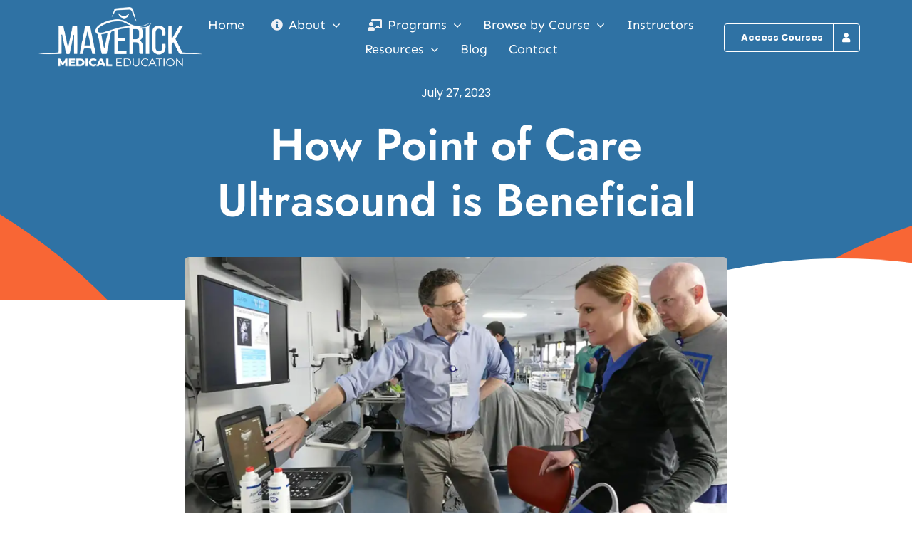

--- FILE ---
content_type: text/html; charset=UTF-8
request_url: https://maverickmeded.com/how-point-of-care-ultrasound-is-beneficial/
body_size: 118401
content:
<!DOCTYPE html>
<html class="avada-html-layout-wide avada-html-header-position-top avada-is-100-percent-template" lang="en-US">
<head>
	<meta http-equiv="X-UA-Compatible" content="IE=edge" />
	<meta http-equiv="Content-Type" content="text/html; charset=utf-8"/>
	<meta name="viewport" content="width=device-width, initial-scale=1" />
	<meta name='robots' content='index, follow, max-image-preview:large, max-snippet:-1, max-video-preview:-1' />

	<!-- This site is optimized with the Yoast SEO plugin v26.6 - https://yoast.com/wordpress/plugins/seo/ -->
	<title>How Point of Care Ultrasound is Beneficial - Maverick Medical Education</title>
	<meta name="description" content="Learn about the benefits of Point of Care Ultrasound (POCUS) and how it is shaping the future of medicine. Discover how to learn POCUS with Maverick Medical Education." />
	<link rel="canonical" href="https://maverickmeded.com/how-point-of-care-ultrasound-is-beneficial/" />
	<meta property="og:locale" content="en_US" />
	<meta property="og:type" content="article" />
	<meta property="og:title" content="How Point of Care Ultrasound is Beneficial - Maverick Medical Education" />
	<meta property="og:description" content="Learn about the benefits of Point of Care Ultrasound (POCUS) and how it is shaping the future of medicine. Discover how to learn POCUS with Maverick Medical Education." />
	<meta property="og:url" content="https://maverickmeded.com/how-point-of-care-ultrasound-is-beneficial/" />
	<meta property="og:site_name" content="Maverick Medical Education" />
	<meta property="article:publisher" content="https://www.facebook.com/maverickmeded/" />
	<meta property="article:published_time" content="2023-07-27T18:13:01+00:00" />
	<meta property="article:modified_time" content="2023-07-27T19:30:16+00:00" />
	<meta property="og:image" content="https://maverickmeded.com/wp-content/uploads/2023/07/why-pocus-beneficial.webp" />
	<meta property="og:image:width" content="1000" />
	<meta property="og:image:height" content="550" />
	<meta property="og:image:type" content="image/webp" />
	<meta name="author" content="Maverick Medical Education" />
	<meta name="twitter:card" content="summary_large_image" />
	<meta name="twitter:label1" content="Written by" />
	<meta name="twitter:data1" content="Maverick Medical Education" />
	<meta name="twitter:label2" content="Est. reading time" />
	<meta name="twitter:data2" content="3 minutes" />
	<script type="application/ld+json" class="yoast-schema-graph">{"@context":"https://schema.org","@graph":[{"@type":"Article","@id":"https://maverickmeded.com/how-point-of-care-ultrasound-is-beneficial/#article","isPartOf":{"@id":"https://maverickmeded.com/how-point-of-care-ultrasound-is-beneficial/"},"author":{"name":"Maverick Medical Education","@id":"https://maverickmeded.com/#/schema/person/ec118d58f7dfc6574071ef6e9b09dbc6"},"headline":"How Point of Care Ultrasound is Beneficial","datePublished":"2023-07-27T18:13:01+00:00","dateModified":"2023-07-27T19:30:16+00:00","mainEntityOfPage":{"@id":"https://maverickmeded.com/how-point-of-care-ultrasound-is-beneficial/"},"wordCount":500,"publisher":{"@id":"https://maverickmeded.com/#organization"},"image":{"@id":"https://maverickmeded.com/how-point-of-care-ultrasound-is-beneficial/#primaryimage"},"thumbnailUrl":"https://maverickmeded.com/wp-content/uploads/2023/07/why-pocus-beneficial.webp","keywords":["Beneficial","Future Medicine","Maverick Medical Education","Medical Professionals","Pain Management","POCUS","Point of Care Ultrasound","Ultrasound Technology","What Is It","Why Learn"],"articleSection":["Course Information","Point of Care Ultrasound (POCUS)"],"inLanguage":"en-US"},{"@type":"WebPage","@id":"https://maverickmeded.com/how-point-of-care-ultrasound-is-beneficial/","url":"https://maverickmeded.com/how-point-of-care-ultrasound-is-beneficial/","name":"How Point of Care Ultrasound is Beneficial - Maverick Medical Education","isPartOf":{"@id":"https://maverickmeded.com/#website"},"primaryImageOfPage":{"@id":"https://maverickmeded.com/how-point-of-care-ultrasound-is-beneficial/#primaryimage"},"image":{"@id":"https://maverickmeded.com/how-point-of-care-ultrasound-is-beneficial/#primaryimage"},"thumbnailUrl":"https://maverickmeded.com/wp-content/uploads/2023/07/why-pocus-beneficial.webp","datePublished":"2023-07-27T18:13:01+00:00","dateModified":"2023-07-27T19:30:16+00:00","description":"Learn about the benefits of Point of Care Ultrasound (POCUS) and how it is shaping the future of medicine. Discover how to learn POCUS with Maverick Medical Education.","breadcrumb":{"@id":"https://maverickmeded.com/how-point-of-care-ultrasound-is-beneficial/#breadcrumb"},"inLanguage":"en-US","potentialAction":[{"@type":"ReadAction","target":["https://maverickmeded.com/how-point-of-care-ultrasound-is-beneficial/"]}]},{"@type":"ImageObject","inLanguage":"en-US","@id":"https://maverickmeded.com/how-point-of-care-ultrasound-is-beneficial/#primaryimage","url":"https://maverickmeded.com/wp-content/uploads/2023/07/why-pocus-beneficial.webp","contentUrl":"https://maverickmeded.com/wp-content/uploads/2023/07/why-pocus-beneficial.webp","width":1000,"height":550,"caption":"How Point of Care Ultrasound is Beneficial"},{"@type":"BreadcrumbList","@id":"https://maverickmeded.com/how-point-of-care-ultrasound-is-beneficial/#breadcrumb","itemListElement":[{"@type":"ListItem","position":1,"name":"Home","item":"https://maverickmeded.com/"},{"@type":"ListItem","position":2,"name":"Course Information","item":"https://maverickmeded.com/category/course-information/"},{"@type":"ListItem","position":3,"name":"How Point of Care Ultrasound is Beneficial"}]},{"@type":"WebSite","@id":"https://maverickmeded.com/#website","url":"https://maverickmeded.com/","name":"Maverick Medical Education","description":"Innovative &amp; revolutionary training designed by practicing professionals.","publisher":{"@id":"https://maverickmeded.com/#organization"},"potentialAction":[{"@type":"SearchAction","target":{"@type":"EntryPoint","urlTemplate":"https://maverickmeded.com/?s={search_term_string}"},"query-input":{"@type":"PropertyValueSpecification","valueRequired":true,"valueName":"search_term_string"}}],"inLanguage":"en-US"},{"@type":"Organization","@id":"https://maverickmeded.com/#organization","name":"Maverick Medical Education","url":"https://maverickmeded.com/","logo":{"@type":"ImageObject","inLanguage":"en-US","@id":"https://maverickmeded.com/#/schema/logo/image/","url":"https://maverickmeded.com/wp-content/uploads/2022/09/Maverick-Med-Ed-Hi-Res-H100.png","contentUrl":"https://maverickmeded.com/wp-content/uploads/2022/09/Maverick-Med-Ed-Hi-Res-H100.png","width":265,"height":120,"caption":"Maverick Medical Education"},"image":{"@id":"https://maverickmeded.com/#/schema/logo/image/"},"sameAs":["https://www.facebook.com/maverickmeded/","https://www.instagram.com/maverickmeded/","https://www.linkedin.com/company/maverick-medical-education"]},{"@type":"Person","@id":"https://maverickmeded.com/#/schema/person/ec118d58f7dfc6574071ef6e9b09dbc6","name":"Maverick Medical Education","image":{"@type":"ImageObject","inLanguage":"en-US","@id":"https://maverickmeded.com/#/schema/person/image/","url":"https://secure.gravatar.com/avatar/56758ea4a352e695e7a66ab23252c4c550758aed7003752ac993dd73a2c23b06?s=96&d=mm&r=g","contentUrl":"https://secure.gravatar.com/avatar/56758ea4a352e695e7a66ab23252c4c550758aed7003752ac993dd73a2c23b06?s=96&d=mm&r=g","caption":"Maverick Medical Education"},"sameAs":["https://maverickmeded.com"]}]}</script>
	<!-- / Yoast SEO plugin. -->


<link rel='dns-prefetch' href='//www.googletagmanager.com' />
<link rel="alternate" type="application/rss+xml" title="Maverick Medical Education &raquo; Feed" href="https://maverickmeded.com/feed/" />
<link rel="alternate" type="text/calendar" title="Maverick Medical Education &raquo; iCal Feed" href="https://maverickmeded.com/calendar/?ical=1" />
								<link rel="icon" href="https://maverickmeded.com/wp-content/uploads/2022/10/mav-favicon.png" type="image/png" />
		
					<!-- Apple Touch Icon -->
						<link rel="apple-touch-icon" sizes="180x180" href="https://maverickmeded.com/wp-content/uploads/2022/10/mav-favicon.png" type="image/png">
		
					<!-- Android Icon -->
						<link rel="icon" sizes="192x192" href="https://maverickmeded.com/wp-content/uploads/2022/10/mav-favicon.png" type="image/png">
		
					<!-- MS Edge Icon -->
						<meta name="msapplication-TileImage" content="https://maverickmeded.com/wp-content/uploads/2022/10/mav-favicon.png" type="image/png">
				<style id='wp-img-auto-sizes-contain-inline-css' type='text/css'>
img:is([sizes=auto i],[sizes^="auto," i]){contain-intrinsic-size:3000px 1500px}
/*# sourceURL=wp-img-auto-sizes-contain-inline-css */
</style>
<style id='woocommerce-inline-inline-css' type='text/css'>
.woocommerce form .form-row .required { visibility: visible; }
/*# sourceURL=woocommerce-inline-inline-css */
</style>
<link rel='stylesheet' id='child-style-css' href='https://maverickmeded.com/wp-content/themes/MavMedTheme/style.css?ver=6.9' type='text/css' media='all' />
<link rel='stylesheet' id='fusion-dynamic-css-css' href='https://maverickmeded.com/wp-content/uploads/fusion-styles/5f47e31eee827486e2136a74ba2faeef.min.css?ver=3.14.2' type='text/css' media='all' />
<script type="text/javascript" src="https://maverickmeded.com/wp-includes/js/jquery/jquery.min.js?ver=3.7.1" id="jquery-core-js"></script>
<script type="text/javascript" src="https://maverickmeded.com/wp-content/plugins/woocommerce/assets/js/jquery-blockui/jquery.blockUI.min.js?ver=2.7.0-wc.10.4.3" id="wc-jquery-blockui-js" defer="defer" data-wp-strategy="defer"></script>
<script type="text/javascript" id="wc-add-to-cart-js-extra">
/* <![CDATA[ */
var wc_add_to_cart_params = {"ajax_url":"/wp-admin/admin-ajax.php","wc_ajax_url":"/?wc-ajax=%%endpoint%%","i18n_view_cart":"View cart","cart_url":"https://maverickmeded.com/cart/","is_cart":"","cart_redirect_after_add":"no"};
//# sourceURL=wc-add-to-cart-js-extra
/* ]]> */
</script>
<script type="text/javascript" src="https://maverickmeded.com/wp-content/plugins/woocommerce/assets/js/frontend/add-to-cart.min.js?ver=10.4.3" id="wc-add-to-cart-js" defer="defer" data-wp-strategy="defer"></script>
<script type="text/javascript" src="https://maverickmeded.com/wp-content/plugins/woocommerce/assets/js/js-cookie/js.cookie.min.js?ver=2.1.4-wc.10.4.3" id="wc-js-cookie-js" defer="defer" data-wp-strategy="defer"></script>
<script type="text/javascript" id="woocommerce-js-extra">
/* <![CDATA[ */
var woocommerce_params = {"ajax_url":"/wp-admin/admin-ajax.php","wc_ajax_url":"/?wc-ajax=%%endpoint%%","i18n_password_show":"Show password","i18n_password_hide":"Hide password"};
//# sourceURL=woocommerce-js-extra
/* ]]> */
</script>
<script type="text/javascript" src="https://maverickmeded.com/wp-content/plugins/woocommerce/assets/js/frontend/woocommerce.min.js?ver=10.4.3" id="woocommerce-js" defer="defer" data-wp-strategy="defer"></script>

<!-- Google tag (gtag.js) snippet added by Site Kit -->
<!-- Google Analytics snippet added by Site Kit -->
<script type="text/javascript" src="https://www.googletagmanager.com/gtag/js?id=G-DCN6FPCQRR" id="google_gtagjs-js" async></script>
<script type="text/javascript" id="google_gtagjs-js-after">
/* <![CDATA[ */
window.dataLayer = window.dataLayer || [];function gtag(){dataLayer.push(arguments);}
gtag("set","linker",{"domains":["maverickmeded.com"]});
gtag("js", new Date());
gtag("set", "developer_id.dZTNiMT", true);
gtag("config", "G-DCN6FPCQRR");
//# sourceURL=google_gtagjs-js-after
/* ]]> */
</script>
<meta name="generator" content="Site Kit by Google 1.168.0" />	<style>
		.class_gwp_my_template_file {
			cursor:help;
		}
	</style>
	<script type="text/javascript">
(function(url){
	if(/(?:Chrome\/26\.0\.1410\.63 Safari\/537\.31|WordfenceTestMonBot)/.test(navigator.userAgent)){ return; }
	var addEvent = function(evt, handler) {
		if (window.addEventListener) {
			document.addEventListener(evt, handler, false);
		} else if (window.attachEvent) {
			document.attachEvent('on' + evt, handler);
		}
	};
	var removeEvent = function(evt, handler) {
		if (window.removeEventListener) {
			document.removeEventListener(evt, handler, false);
		} else if (window.detachEvent) {
			document.detachEvent('on' + evt, handler);
		}
	};
	var evts = 'contextmenu dblclick drag dragend dragenter dragleave dragover dragstart drop keydown keypress keyup mousedown mousemove mouseout mouseover mouseup mousewheel scroll'.split(' ');
	var logHuman = function() {
		if (window.wfLogHumanRan) { return; }
		window.wfLogHumanRan = true;
		var wfscr = document.createElement('script');
		wfscr.type = 'text/javascript';
		wfscr.async = true;
		wfscr.src = url + '&r=' + Math.random();
		(document.getElementsByTagName('head')[0]||document.getElementsByTagName('body')[0]).appendChild(wfscr);
		for (var i = 0; i < evts.length; i++) {
			removeEvent(evts[i], logHuman);
		}
	};
	for (var i = 0; i < evts.length; i++) {
		addEvent(evts[i], logHuman);
	}
})('//maverickmeded.com/?wordfence_lh=1&hid=14ECBD5588444A7B4E232E069B232404');
</script><meta name="tec-api-version" content="v1"><meta name="tec-api-origin" content="https://maverickmeded.com"><link rel="alternate" href="https://maverickmeded.com/wp-json/tribe/events/v1/" /><style type="text/css" id="css-fb-visibility">@media screen and (max-width: 740px){.fusion-no-small-visibility{display:none !important;}body .sm-text-align-center{text-align:center !important;}body .sm-text-align-left{text-align:left !important;}body .sm-text-align-right{text-align:right !important;}body .sm-text-align-justify{text-align:justify !important;}body .sm-flex-align-center{justify-content:center !important;}body .sm-flex-align-flex-start{justify-content:flex-start !important;}body .sm-flex-align-flex-end{justify-content:flex-end !important;}body .sm-mx-auto{margin-left:auto !important;margin-right:auto !important;}body .sm-ml-auto{margin-left:auto !important;}body .sm-mr-auto{margin-right:auto !important;}body .fusion-absolute-position-small{position:absolute;width:100%;}.awb-sticky.awb-sticky-small{ position: sticky; top: var(--awb-sticky-offset,0); }}@media screen and (min-width: 741px) and (max-width: 1124px){.fusion-no-medium-visibility{display:none !important;}body .md-text-align-center{text-align:center !important;}body .md-text-align-left{text-align:left !important;}body .md-text-align-right{text-align:right !important;}body .md-text-align-justify{text-align:justify !important;}body .md-flex-align-center{justify-content:center !important;}body .md-flex-align-flex-start{justify-content:flex-start !important;}body .md-flex-align-flex-end{justify-content:flex-end !important;}body .md-mx-auto{margin-left:auto !important;margin-right:auto !important;}body .md-ml-auto{margin-left:auto !important;}body .md-mr-auto{margin-right:auto !important;}body .fusion-absolute-position-medium{position:absolute;width:100%;}.awb-sticky.awb-sticky-medium{ position: sticky; top: var(--awb-sticky-offset,0); }}@media screen and (min-width: 1125px){.fusion-no-large-visibility{display:none !important;}body .lg-text-align-center{text-align:center !important;}body .lg-text-align-left{text-align:left !important;}body .lg-text-align-right{text-align:right !important;}body .lg-text-align-justify{text-align:justify !important;}body .lg-flex-align-center{justify-content:center !important;}body .lg-flex-align-flex-start{justify-content:flex-start !important;}body .lg-flex-align-flex-end{justify-content:flex-end !important;}body .lg-mx-auto{margin-left:auto !important;margin-right:auto !important;}body .lg-ml-auto{margin-left:auto !important;}body .lg-mr-auto{margin-right:auto !important;}body .fusion-absolute-position-large{position:absolute;width:100%;}.awb-sticky.awb-sticky-large{ position: sticky; top: var(--awb-sticky-offset,0); }}</style>	<noscript><style>.woocommerce-product-gallery{ opacity: 1 !important; }</style></noscript>
	<meta name="redi-version" content="1.2.7" />
<!-- Google Tag Manager snippet added by Site Kit -->
<script type="text/javascript">
/* <![CDATA[ */

			( function( w, d, s, l, i ) {
				w[l] = w[l] || [];
				w[l].push( {'gtm.start': new Date().getTime(), event: 'gtm.js'} );
				var f = d.getElementsByTagName( s )[0],
					j = d.createElement( s ), dl = l != 'dataLayer' ? '&l=' + l : '';
				j.async = true;
				j.src = 'https://www.googletagmanager.com/gtm.js?id=' + i + dl;
				f.parentNode.insertBefore( j, f );
			} )( window, document, 'script', 'dataLayer', 'GTM-TH5P8BB' );
			
/* ]]> */
</script>

<!-- End Google Tag Manager snippet added by Site Kit -->
		<script type="text/javascript">
			var doc = document.documentElement;
			doc.setAttribute( 'data-useragent', navigator.userAgent );
		</script>
		
	<style id='global-styles-inline-css' type='text/css'>
:root{--wp--preset--aspect-ratio--square: 1;--wp--preset--aspect-ratio--4-3: 4/3;--wp--preset--aspect-ratio--3-4: 3/4;--wp--preset--aspect-ratio--3-2: 3/2;--wp--preset--aspect-ratio--2-3: 2/3;--wp--preset--aspect-ratio--16-9: 16/9;--wp--preset--aspect-ratio--9-16: 9/16;--wp--preset--color--black: #000000;--wp--preset--color--cyan-bluish-gray: #abb8c3;--wp--preset--color--white: #ffffff;--wp--preset--color--pale-pink: #f78da7;--wp--preset--color--vivid-red: #cf2e2e;--wp--preset--color--luminous-vivid-orange: #ff6900;--wp--preset--color--luminous-vivid-amber: #fcb900;--wp--preset--color--light-green-cyan: #7bdcb5;--wp--preset--color--vivid-green-cyan: #00d084;--wp--preset--color--pale-cyan-blue: #8ed1fc;--wp--preset--color--vivid-cyan-blue: #0693e3;--wp--preset--color--vivid-purple: #9b51e0;--wp--preset--color--awb-color-1: #ffffff;--wp--preset--color--awb-color-2: #f0f1f5;--wp--preset--color--awb-color-3: #e2e2e2;--wp--preset--color--awb-color-4: #f86635;--wp--preset--color--awb-color-5: #4a4e57;--wp--preset--color--awb-color-6: #212934;--wp--preset--color--awb-color-7: #2f72a4;--wp--preset--color--awb-color-8: #000545;--wp--preset--color--awb-color-custom-1: #2f72a4;--wp--preset--color--awb-color-custom-2: #3a9ad9;--wp--preset--gradient--vivid-cyan-blue-to-vivid-purple: linear-gradient(135deg,rgb(6,147,227) 0%,rgb(155,81,224) 100%);--wp--preset--gradient--light-green-cyan-to-vivid-green-cyan: linear-gradient(135deg,rgb(122,220,180) 0%,rgb(0,208,130) 100%);--wp--preset--gradient--luminous-vivid-amber-to-luminous-vivid-orange: linear-gradient(135deg,rgb(252,185,0) 0%,rgb(255,105,0) 100%);--wp--preset--gradient--luminous-vivid-orange-to-vivid-red: linear-gradient(135deg,rgb(255,105,0) 0%,rgb(207,46,46) 100%);--wp--preset--gradient--very-light-gray-to-cyan-bluish-gray: linear-gradient(135deg,rgb(238,238,238) 0%,rgb(169,184,195) 100%);--wp--preset--gradient--cool-to-warm-spectrum: linear-gradient(135deg,rgb(74,234,220) 0%,rgb(151,120,209) 20%,rgb(207,42,186) 40%,rgb(238,44,130) 60%,rgb(251,105,98) 80%,rgb(254,248,76) 100%);--wp--preset--gradient--blush-light-purple: linear-gradient(135deg,rgb(255,206,236) 0%,rgb(152,150,240) 100%);--wp--preset--gradient--blush-bordeaux: linear-gradient(135deg,rgb(254,205,165) 0%,rgb(254,45,45) 50%,rgb(107,0,62) 100%);--wp--preset--gradient--luminous-dusk: linear-gradient(135deg,rgb(255,203,112) 0%,rgb(199,81,192) 50%,rgb(65,88,208) 100%);--wp--preset--gradient--pale-ocean: linear-gradient(135deg,rgb(255,245,203) 0%,rgb(182,227,212) 50%,rgb(51,167,181) 100%);--wp--preset--gradient--electric-grass: linear-gradient(135deg,rgb(202,248,128) 0%,rgb(113,206,126) 100%);--wp--preset--gradient--midnight: linear-gradient(135deg,rgb(2,3,129) 0%,rgb(40,116,252) 100%);--wp--preset--font-size--small: 12px;--wp--preset--font-size--medium: 20px;--wp--preset--font-size--large: 24px;--wp--preset--font-size--x-large: 42px;--wp--preset--font-size--normal: 16px;--wp--preset--font-size--xlarge: 32px;--wp--preset--font-size--huge: 48px;--wp--preset--spacing--20: 0.44rem;--wp--preset--spacing--30: 0.67rem;--wp--preset--spacing--40: 1rem;--wp--preset--spacing--50: 1.5rem;--wp--preset--spacing--60: 2.25rem;--wp--preset--spacing--70: 3.38rem;--wp--preset--spacing--80: 5.06rem;--wp--preset--shadow--natural: 6px 6px 9px rgba(0, 0, 0, 0.2);--wp--preset--shadow--deep: 12px 12px 50px rgba(0, 0, 0, 0.4);--wp--preset--shadow--sharp: 6px 6px 0px rgba(0, 0, 0, 0.2);--wp--preset--shadow--outlined: 6px 6px 0px -3px rgb(255, 255, 255), 6px 6px rgb(0, 0, 0);--wp--preset--shadow--crisp: 6px 6px 0px rgb(0, 0, 0);}:where(.is-layout-flex){gap: 0.5em;}:where(.is-layout-grid){gap: 0.5em;}body .is-layout-flex{display: flex;}.is-layout-flex{flex-wrap: wrap;align-items: center;}.is-layout-flex > :is(*, div){margin: 0;}body .is-layout-grid{display: grid;}.is-layout-grid > :is(*, div){margin: 0;}:where(.wp-block-columns.is-layout-flex){gap: 2em;}:where(.wp-block-columns.is-layout-grid){gap: 2em;}:where(.wp-block-post-template.is-layout-flex){gap: 1.25em;}:where(.wp-block-post-template.is-layout-grid){gap: 1.25em;}.has-black-color{color: var(--wp--preset--color--black) !important;}.has-cyan-bluish-gray-color{color: var(--wp--preset--color--cyan-bluish-gray) !important;}.has-white-color{color: var(--wp--preset--color--white) !important;}.has-pale-pink-color{color: var(--wp--preset--color--pale-pink) !important;}.has-vivid-red-color{color: var(--wp--preset--color--vivid-red) !important;}.has-luminous-vivid-orange-color{color: var(--wp--preset--color--luminous-vivid-orange) !important;}.has-luminous-vivid-amber-color{color: var(--wp--preset--color--luminous-vivid-amber) !important;}.has-light-green-cyan-color{color: var(--wp--preset--color--light-green-cyan) !important;}.has-vivid-green-cyan-color{color: var(--wp--preset--color--vivid-green-cyan) !important;}.has-pale-cyan-blue-color{color: var(--wp--preset--color--pale-cyan-blue) !important;}.has-vivid-cyan-blue-color{color: var(--wp--preset--color--vivid-cyan-blue) !important;}.has-vivid-purple-color{color: var(--wp--preset--color--vivid-purple) !important;}.has-black-background-color{background-color: var(--wp--preset--color--black) !important;}.has-cyan-bluish-gray-background-color{background-color: var(--wp--preset--color--cyan-bluish-gray) !important;}.has-white-background-color{background-color: var(--wp--preset--color--white) !important;}.has-pale-pink-background-color{background-color: var(--wp--preset--color--pale-pink) !important;}.has-vivid-red-background-color{background-color: var(--wp--preset--color--vivid-red) !important;}.has-luminous-vivid-orange-background-color{background-color: var(--wp--preset--color--luminous-vivid-orange) !important;}.has-luminous-vivid-amber-background-color{background-color: var(--wp--preset--color--luminous-vivid-amber) !important;}.has-light-green-cyan-background-color{background-color: var(--wp--preset--color--light-green-cyan) !important;}.has-vivid-green-cyan-background-color{background-color: var(--wp--preset--color--vivid-green-cyan) !important;}.has-pale-cyan-blue-background-color{background-color: var(--wp--preset--color--pale-cyan-blue) !important;}.has-vivid-cyan-blue-background-color{background-color: var(--wp--preset--color--vivid-cyan-blue) !important;}.has-vivid-purple-background-color{background-color: var(--wp--preset--color--vivid-purple) !important;}.has-black-border-color{border-color: var(--wp--preset--color--black) !important;}.has-cyan-bluish-gray-border-color{border-color: var(--wp--preset--color--cyan-bluish-gray) !important;}.has-white-border-color{border-color: var(--wp--preset--color--white) !important;}.has-pale-pink-border-color{border-color: var(--wp--preset--color--pale-pink) !important;}.has-vivid-red-border-color{border-color: var(--wp--preset--color--vivid-red) !important;}.has-luminous-vivid-orange-border-color{border-color: var(--wp--preset--color--luminous-vivid-orange) !important;}.has-luminous-vivid-amber-border-color{border-color: var(--wp--preset--color--luminous-vivid-amber) !important;}.has-light-green-cyan-border-color{border-color: var(--wp--preset--color--light-green-cyan) !important;}.has-vivid-green-cyan-border-color{border-color: var(--wp--preset--color--vivid-green-cyan) !important;}.has-pale-cyan-blue-border-color{border-color: var(--wp--preset--color--pale-cyan-blue) !important;}.has-vivid-cyan-blue-border-color{border-color: var(--wp--preset--color--vivid-cyan-blue) !important;}.has-vivid-purple-border-color{border-color: var(--wp--preset--color--vivid-purple) !important;}.has-vivid-cyan-blue-to-vivid-purple-gradient-background{background: var(--wp--preset--gradient--vivid-cyan-blue-to-vivid-purple) !important;}.has-light-green-cyan-to-vivid-green-cyan-gradient-background{background: var(--wp--preset--gradient--light-green-cyan-to-vivid-green-cyan) !important;}.has-luminous-vivid-amber-to-luminous-vivid-orange-gradient-background{background: var(--wp--preset--gradient--luminous-vivid-amber-to-luminous-vivid-orange) !important;}.has-luminous-vivid-orange-to-vivid-red-gradient-background{background: var(--wp--preset--gradient--luminous-vivid-orange-to-vivid-red) !important;}.has-very-light-gray-to-cyan-bluish-gray-gradient-background{background: var(--wp--preset--gradient--very-light-gray-to-cyan-bluish-gray) !important;}.has-cool-to-warm-spectrum-gradient-background{background: var(--wp--preset--gradient--cool-to-warm-spectrum) !important;}.has-blush-light-purple-gradient-background{background: var(--wp--preset--gradient--blush-light-purple) !important;}.has-blush-bordeaux-gradient-background{background: var(--wp--preset--gradient--blush-bordeaux) !important;}.has-luminous-dusk-gradient-background{background: var(--wp--preset--gradient--luminous-dusk) !important;}.has-pale-ocean-gradient-background{background: var(--wp--preset--gradient--pale-ocean) !important;}.has-electric-grass-gradient-background{background: var(--wp--preset--gradient--electric-grass) !important;}.has-midnight-gradient-background{background: var(--wp--preset--gradient--midnight) !important;}.has-small-font-size{font-size: var(--wp--preset--font-size--small) !important;}.has-medium-font-size{font-size: var(--wp--preset--font-size--medium) !important;}.has-large-font-size{font-size: var(--wp--preset--font-size--large) !important;}.has-x-large-font-size{font-size: var(--wp--preset--font-size--x-large) !important;}
/*# sourceURL=global-styles-inline-css */
</style>
</head>

<body class="wp-singular post-template-default single single-post postid-3127 single-format-standard wp-theme-Avada wp-child-theme-MavMedTheme theme-Avada woocommerce-no-js tribe-no-js fusion-image-hovers fusion-pagination-sizing fusion-button_type-flat fusion-button_span-no fusion-button_gradient-linear avada-image-rollover-circle-no avada-image-rollover-yes avada-image-rollover-direction-fade fusion-body ltr fusion-sticky-header no-tablet-sticky-header no-mobile-sticky-header no-mobile-slidingbar no-mobile-totop fusion-disable-outline fusion-sub-menu-slide mobile-logo-pos-left layout-wide-mode avada-has-boxed-modal-shadow- layout-scroll-offset-full avada-has-zero-margin-offset-top fusion-top-header menu-text-align-center fusion-woo-product-design-classic fusion-woo-shop-page-columns-4 fusion-woo-related-columns-4 fusion-woo-archive-page-columns-3 avada-has-woo-gallery-disabled woo-sale-badge-circle woo-outofstock-badge-top_bar mobile-menu-design-classic fusion-show-pagination-text fusion-header-layout-v3 avada-responsive avada-footer-fx-none avada-menu-highlight-style-bar fusion-search-form-clean fusion-main-menu-search-overlay fusion-avatar-circle avada-dropdown-styles avada-blog-layout-large avada-blog-archive-layout-grid avada-ec-not-100-width avada-ec-meta-layout-sidebar avada-header-shadow-no avada-menu-icon-position-left avada-has-megamenu-shadow avada-has-mobile-menu-search avada-has-main-nav-search-icon avada-has-breadcrumb-mobile-hidden avada-has-titlebar-bar_and_content avada-header-border-color-full-transparent avada-has-transparent-timeline_color avada-has-pagination-width_height avada-flyout-menu-direction-fade avada-ec-views-v2" data-awb-post-id="3127">
			<!-- Google Tag Manager (noscript) snippet added by Site Kit -->
		<noscript>
			<iframe src="https://www.googletagmanager.com/ns.html?id=GTM-TH5P8BB" height="0" width="0" style="display:none;visibility:hidden"></iframe>
		</noscript>
		<!-- End Google Tag Manager (noscript) snippet added by Site Kit -->
			<a class="skip-link screen-reader-text" href="#content">Skip to content</a>

	<div id="boxed-wrapper">
		
		<div id="wrapper" class="fusion-wrapper">
			<div id="home" style="position:relative;top:-1px;"></div>
												<div class="fusion-tb-header"><div class="fusion-fullwidth fullwidth-box fusion-builder-row-1 fusion-flex-container hundred-percent-fullwidth non-hundred-percent-height-scrolling fusion-sticky-container fusion-custom-z-index" style="--awb-background-position:left bottom;--awb-border-radius-top-left:0px;--awb-border-radius-top-right:0px;--awb-border-radius-bottom-right:0px;--awb-border-radius-bottom-left:0px;--awb-z-index:999;--awb-padding-top:10px;--awb-padding-right:4%;--awb-padding-bottom:10px;--awb-padding-left:4%;--awb-padding-top-medium:50px;--awb-padding-right-medium:60px;--awb-padding-left-medium:60px;--awb-padding-top-small:20px;--awb-padding-right-small:13.875px;--awb-padding-bottom-small:20px;--awb-padding-left-small:13.875px;--awb-margin-bottom:0px;--awb-background-color:var(--awb-color7);--awb-flex-wrap:wrap;" data-transition-offset="0" data-scroll-offset="0" data-sticky-small-visibility="1" data-sticky-medium-visibility="1" data-sticky-large-visibility="1" ><div class="fusion-builder-row fusion-row fusion-flex-align-items-center fusion-flex-justify-content-center fusion-flex-content-wrap" style="width:calc( 100% + 0px ) !important;max-width:calc( 100% + 0px ) !important;margin-left: calc(-0px / 2 );margin-right: calc(-0px / 2 );"><div class="fusion-layout-column fusion_builder_column fusion-builder-column-0 fusion_builder_column_1_5 1_5 fusion-flex-column fusion-flex-align-self-stretch" style="--awb-bg-size:cover;--awb-width-large:20%;--awb-margin-top-large:0px;--awb-spacing-right-large:0px;--awb-margin-bottom-large:0px;--awb-spacing-left-large:0px;--awb-width-medium:40%;--awb-order-medium:0;--awb-spacing-right-medium:0px;--awb-spacing-left-medium:0px;--awb-width-small:33.333333333333%;--awb-order-small:0;--awb-spacing-right-small:0px;--awb-spacing-left-small:0px;"><div class="fusion-column-wrapper fusion-column-has-shadow fusion-flex-justify-content-flex-start fusion-content-layout-column fusion-content-nowrap"><div class="fusion-image-element md-text-align-left sm-text-align-left" style="text-align:center;--awb-sticky-max-width:136px;--awb-max-width:230px;--awb-caption-title-font-family:var(--h2_typography-font-family);--awb-caption-title-font-weight:var(--h2_typography-font-weight);--awb-caption-title-font-style:var(--h2_typography-font-style);--awb-caption-title-size:var(--h2_typography-font-size);--awb-caption-title-transform:var(--h2_typography-text-transform);--awb-caption-title-line-height:var(--h2_typography-line-height);--awb-caption-title-letter-spacing:var(--h2_typography-letter-spacing);"><span class=" fusion-imageframe imageframe-none imageframe-1 hover-type-none"><a class="fusion-no-lightbox" href="https://maverickmeded.com/" target="_self" aria-label="Maverick Medical Education"><img decoding="async" width="300" height="113" alt="alt=&#039;Maverick Medical Education&#039;" src="https://maverickmeded.com/wp-content/uploads/2022/09/Maverick-Med-Ed-Hi-Res-White-H135-300x113.png" class="img-responsive wp-image-1781 disable-lazyload" srcset="https://maverickmeded.com/wp-content/uploads/2022/09/Maverick-Med-Ed-Hi-Res-White-H135-200x75.png 200w, https://maverickmeded.com/wp-content/uploads/2022/09/Maverick-Med-Ed-Hi-Res-White-H135.png 350w" sizes="(max-width: 740px) 100vw, 300px" /></a></span></div></div></div><div class="fusion-layout-column fusion_builder_column fusion-builder-column-1 fusion_builder_column_3_5 3_5 fusion-flex-column fusion-flex-align-self-stretch" style="--awb-bg-size:cover;--awb-width-large:60%;--awb-margin-top-large:0px;--awb-spacing-right-large:0px;--awb-margin-bottom-large:0px;--awb-spacing-left-large:0px;--awb-width-medium:20%;--awb-order-medium:2;--awb-spacing-right-medium:0px;--awb-spacing-left-medium:40px;--awb-width-small:33.333333333333%;--awb-order-small:2;--awb-spacing-right-small:0px;--awb-spacing-left-small:40px;"><div class="fusion-column-wrapper fusion-column-has-shadow fusion-flex-justify-content-center fusion-content-layout-column fusion-content-nowrap"><nav class="awb-menu awb-menu_row awb-menu_em-hover mobile-mode-collapse-to-button awb-menu_icons-left awb-menu_dc-yes mobile-trigger-fullwidth-off awb-menu_mobile-toggle awb-menu_indent-left mobile-size-full-absolute loading mega-menu-loading awb-menu_desktop awb-menu_dropdown awb-menu_expand-right awb-menu_transition-opacity maverick-header-mainmenu" style="--awb-font-size:18px;--awb-transition-time:500;--awb-text-transform:var(--awb-typography3-text-transform);--awb-min-height:0px;--awb-gap:30px;--awb-align-items:flex-start;--awb-justify-content:center;--awb-items-padding-top:0px;--awb-items-padding-bottom:0px;--awb-border-bottom:2px;--awb-color:var(--awb-color1);--awb-letter-spacing:var(--awb-typography3-letter-spacing);--awb-active-color:var(--awb-color4);--awb-active-border-bottom:2px;--awb-active-border-color:var(--awb-color4);--awb-submenu-color:var(--awb-color8);--awb-submenu-sep-color:hsla(var(--awb-color7-h),var(--awb-color7-s),var(--awb-color7-l),calc( var(--awb-color7-a) - 92% ));--awb-submenu-items-padding-top:8px;--awb-submenu-items-padding-bottom:8px;--awb-submenu-border-radius-top-left:6px;--awb-submenu-border-radius-top-right:6px;--awb-submenu-border-radius-bottom-right:6px;--awb-submenu-border-radius-bottom-left:6px;--awb-submenu-active-bg:var(--awb-color4);--awb-submenu-active-color:var(--awb-color1);--awb-submenu-space:10px;--awb-submenu-font-size:17px;--awb-submenu-text-transform:none;--awb-icons-color:var(--awb-color2);--awb-icons-hover-color:var(--awb-color4);--awb-main-justify-content:flex-start;--awb-mobile-nav-button-align-hor:flex-end;--awb-mobile-nav-items-height:55;--awb-mobile-active-bg:var(--awb-color4);--awb-mobile-active-color:var(--awb-color1);--awb-mobile-trigger-font-size:25px;--awb-mobile-trigger-color:var(--awb-color1);--awb-mobile-trigger-background-color:rgba(255,255,255,0);--awb-mobile-nav-trigger-bottom-margin:20px;--awb-mobile-sep-color:var(--awb-color1);--awb-mobile-justify:flex-start;--awb-mobile-caret-left:auto;--awb-mobile-caret-right:0;--awb-box-shadow:0px 3px 10px 0px hsla(var(--awb-color3-h),var(--awb-color3-s),calc( var(--awb-color3-l) - 89% ),calc( var(--awb-color3-a) - 97% ));;--awb-fusion-font-family-typography:&quot;Sen&quot;;--awb-fusion-font-style-typography:normal;--awb-fusion-font-weight-typography:400;--awb-fusion-font-family-submenu-typography:inherit;--awb-fusion-font-style-submenu-typography:normal;--awb-fusion-font-weight-submenu-typography:400;--awb-fusion-font-family-mobile-typography:inherit;--awb-fusion-font-style-mobile-typography:normal;--awb-fusion-font-weight-mobile-typography:400;" aria-label="Main Menu" data-breakpoint="1124" data-count="0" data-transition-type="center" data-transition-time="500" data-expand="right"><button type="button" class="awb-menu__m-toggle awb-menu__m-toggle_no-text" aria-expanded="false" aria-controls="menu-main-menu"><span class="awb-menu__m-toggle-inner"><span class="collapsed-nav-text"><span class="screen-reader-text">Toggle Navigation</span></span><span class="awb-menu__m-collapse-icon awb-menu__m-collapse-icon_no-text"><span class="awb-menu__m-collapse-icon-open awb-menu__m-collapse-icon-open_no-text va-menu"></span><span class="awb-menu__m-collapse-icon-close awb-menu__m-collapse-icon-close_no-text va-close"></span></span></span></button><ul id="menu-main-menu" class="fusion-menu awb-menu__main-ul awb-menu__main-ul_row"><li  id="menu-item-11"  class="menu-item menu-item-type-custom menu-item-object-custom menu-item-home menu-item-11 awb-menu__li awb-menu__main-li awb-menu__main-li_regular"  data-item-id="11"><span class="awb-menu__main-background-default awb-menu__main-background-default_center"></span><span class="awb-menu__main-background-active awb-menu__main-background-active_center"></span><a  title="Home" href="https://maverickmeded.com/" class="awb-menu__main-a awb-menu__main-a_regular"><span class="menu-text">Home</span></a></li><li  id="menu-item-29"  class="menu-item menu-item-type-post_type menu-item-object-page menu-item-has-children menu-item-29 awb-menu__li awb-menu__main-li awb-menu__main-li_regular fusion-megamenu-menu "  data-item-id="29"><span class="awb-menu__main-background-default awb-menu__main-background-default_center"></span><span class="awb-menu__main-background-active awb-menu__main-background-active_center"></span><a  title="About" href="https://maverickmeded.com/about/" class="awb-menu__main-a awb-menu__main-a_regular fusion-flex-link"><span class="awb-menu__i awb-menu__i_main fusion-megamenu-icon"><i class="glyphicon fa-info-circle fas" aria-hidden="true"></i></span><span class="menu-text">About</span><span class="awb-menu__open-nav-submenu-hover"></span></a><button type="button" aria-label="Open submenu of About" aria-expanded="false" class="awb-menu__open-nav-submenu_mobile awb-menu__open-nav-submenu_main"></button><div class="fusion-megamenu-wrapper fusion-columns-3 columns-per-row-3 columns-3 col-span-6"><div class="row"><div class="fusion-megamenu-holder lazyload" style="width:639.99744px;" data-width="639.99744px"><ul class="fusion-megamenu"><li  id="menu-item-3218"  class="menu-item menu-item-type-custom menu-item-object-custom menu-item-3218 awb-menu__li fusion-megamenu-submenu menu-item-has-link fusion-megamenu-columns-3 col-lg-4 col-md-4 col-sm-4"  style="width:33.333333333333%;"><div class='fusion-megamenu-title'><a class="awb-justify-title" href="/about/#history">Our History</a></div></li><li  id="menu-item-1109"  class="menu-item menu-item-type-post_type menu-item-object-page menu-item-1109 awb-menu__li fusion-megamenu-submenu menu-item-has-link fusion-megamenu-columns-3 col-lg-4 col-md-4 col-sm-4"  style="width:33.333333333333%;"><div class='fusion-megamenu-title'><a class="awb-justify-title" href="https://maverickmeded.com/about/why-maverick-medical-education/">Why Maverick Medical Education?</a></div></li><li  id="menu-item-1108"  class="menu-item menu-item-type-post_type menu-item-object-page menu-item-1108 awb-menu__li fusion-megamenu-submenu menu-item-has-link fusion-megamenu-columns-3 col-lg-4 col-md-4 col-sm-4"  style="width:33.333333333333%;"><div class='fusion-megamenu-title'><a class="awb-justify-title" href="https://maverickmeded.com/about/our-technology/">Our Technology</a></div></li></ul></div><div style="clear:both;"></div></div></div></li><li  id="menu-item-28"  class="menu-item menu-item-type-post_type menu-item-object-page menu-item-has-children menu-item-28 awb-menu__li awb-menu__main-li awb-menu__main-li_regular"  data-item-id="28"><span class="awb-menu__main-background-default awb-menu__main-background-default_center"></span><span class="awb-menu__main-background-active awb-menu__main-background-active_center"></span><a  title="Programs" href="https://maverickmeded.com/programs/" class="awb-menu__main-a awb-menu__main-a_regular fusion-flex-link"><span class="awb-menu__i awb-menu__i_main fusion-megamenu-icon"><i class="glyphicon fa-chalkboard-teacher fas" aria-hidden="true"></i></span><span class="menu-text">Programs</span><span class="awb-menu__open-nav-submenu-hover"></span></a><button type="button" aria-label="Open submenu of Programs" aria-expanded="false" class="awb-menu__open-nav-submenu_mobile awb-menu__open-nav-submenu_main"></button><ul class="awb-menu__sub-ul awb-menu__sub-ul_main"><li  id="menu-item-752"  class="menu-item menu-item-type-post_type menu-item-object-page menu-item-has-children menu-item-752 awb-menu__li awb-menu__sub-li" ><a  title="Browse by Provider Type" href="https://maverickmeded.com/browse-by-provider-type/" class="awb-menu__sub-a"><span>Browse by Provider Type</span><span class="awb-menu__open-nav-submenu-hover"></span></a><button type="button" aria-label="Open submenu of Browse by Provider Type" aria-expanded="false" class="awb-menu__open-nav-submenu_mobile awb-menu__open-nav-submenu_sub"></button><ul class="awb-menu__sub-ul awb-menu__sub-ul_grand"><li  id="menu-item-1118"  class="menu-item menu-item-type-post_type menu-item-object-page menu-item-1118 awb-menu__li awb-menu__sub-li" ><a  title="CRNA" href="https://maverickmeded.com/browse-by-provider-type/crna/" class="awb-menu__sub-a"><span>CRNA</span></a></li><li  id="menu-item-1119"  class="menu-item menu-item-type-post_type menu-item-object-page menu-item-1119 awb-menu__li awb-menu__sub-li" ><a  title="Nurse Practitioner" href="https://maverickmeded.com/browse-by-provider-type/nurse-practitioner/" class="awb-menu__sub-a"><span>Nurse Practitioner</span></a></li><li  id="menu-item-1120"  class="menu-item menu-item-type-post_type menu-item-object-page menu-item-1120 awb-menu__li awb-menu__sub-li" ><a  title="Physician Assistant" href="https://maverickmeded.com/browse-by-provider-type/physician-assistant/" class="awb-menu__sub-a"><span>Physician Assistant</span></a></li><li  id="menu-item-1121"  class="menu-item menu-item-type-post_type menu-item-object-page menu-item-1121 awb-menu__li awb-menu__sub-li" ><a  title="Physician" href="https://maverickmeded.com/browse-by-provider-type/physician/" class="awb-menu__sub-a"><span>Physician</span></a></li><li  id="menu-item-1122"  class="menu-item menu-item-type-post_type menu-item-object-page menu-item-1122 awb-menu__li awb-menu__sub-li" ><a  title="Students" href="https://maverickmeded.com/browse-by-provider-type/students/" class="awb-menu__sub-a"><span>Students</span></a></li></ul></li><li  id="menu-item-3973"  class="menu-item menu-item-type-post_type menu-item-object-page menu-item-3973 awb-menu__li awb-menu__sub-li" ><a  href="https://maverickmeded.com/university-programs/" class="awb-menu__sub-a"><span>University Programs</span></a></li><li  id="menu-item-762"  class="menu-item menu-item-type-post_type menu-item-object-page menu-item-762 awb-menu__li awb-menu__sub-li" ><a  title="Onsite Programs" href="https://maverickmeded.com/onsite-programs/" class="awb-menu__sub-a"><span>Onsite Programs</span></a></li><li  id="menu-item-1946"  class="menu-item menu-item-type-custom menu-item-object-custom menu-item-1946 awb-menu__li awb-menu__sub-li" ><a  title="Full Course Calendar" href="https://maverickmeded.com/calendar/month/" class="awb-menu__sub-a"><span>Full Course Calendar</span></a></li><li  id="menu-item-6273"  class="menu-item menu-item-type-post_type menu-item-object-page menu-item-6273 awb-menu__li awb-menu__sub-li" ><a  href="https://maverickmeded.com/browse-by-course/online-only-courses/" class="awb-menu__sub-a"><span>Online-Only Courses</span></a></li><li  id="menu-item-2323"  class="menu-item menu-item-type-post_type menu-item-object-page menu-item-2323 awb-menu__li awb-menu__sub-li" ><a  title="Waitlist" href="https://maverickmeded.com/programs/waitlist/" class="awb-menu__sub-a"><span>Waitlist</span></a></li></ul></li><li  id="menu-item-722"  class="menu-item menu-item-type-post_type menu-item-object-page menu-item-has-children menu-item-722 awb-menu__li awb-menu__main-li awb-menu__main-li_regular"  data-item-id="722"><span class="awb-menu__main-background-default awb-menu__main-background-default_center"></span><span class="awb-menu__main-background-active awb-menu__main-background-active_center"></span><a  title="Browse by Course" href="https://maverickmeded.com/browse-by-course/" class="awb-menu__main-a awb-menu__main-a_regular"><span class="menu-text">Browse by Course</span><span class="awb-menu__open-nav-submenu-hover"></span></a><button type="button" aria-label="Open submenu of Browse by Course" aria-expanded="false" class="awb-menu__open-nav-submenu_mobile awb-menu__open-nav-submenu_main"></button><ul class="awb-menu__sub-ul awb-menu__sub-ul_main"><li  id="menu-item-6229"  class="menu-item menu-item-type-post_type menu-item-object-page menu-item-6229 awb-menu__li awb-menu__sub-li" ><a  href="https://maverickmeded.com/browse-by-course/mastering-regional-anesthesia-techniques/" class="awb-menu__sub-a"><span>Mastering Regional Anesthesia Techniques</span></a></li><li  id="menu-item-1114"  class="menu-item menu-item-type-post_type menu-item-object-page menu-item-1114 awb-menu__li awb-menu__sub-li" ><a  title="Point-of-Care Ultrasound" href="https://maverickmeded.com/browse-by-course/point-of-care-ultrasound/" class="awb-menu__sub-a"><span>Point-of-Care Ultrasound with Vascular Access</span></a></li><li  id="menu-item-3150"  class="menu-item menu-item-type-post_type menu-item-object-page menu-item-3150 awb-menu__li awb-menu__sub-li" ><a  href="https://maverickmeded.com/browse-by-course/essential-techniques-pocus-vascular-access-combo/" class="awb-menu__sub-a"><span>Regional Anesthesia Basic Techniques + Point-of-Care Ultrasound Combo</span></a></li><li  id="menu-item-1112"  class="menu-item menu-item-type-post_type menu-item-object-page menu-item-1112 awb-menu__li awb-menu__sub-li" ><a  title="Chronic Pain Series" href="https://maverickmeded.com/browse-by-course/chronic-pain-series/" class="awb-menu__sub-a"><span>Chronic Pain Series</span></a></li><li  id="menu-item-4909"  class="menu-item menu-item-type-post_type menu-item-object-page menu-item-4909 awb-menu__li awb-menu__sub-li" ><a  href="https://maverickmeded.com/browse-by-course/online-only-courses/" class="awb-menu__sub-a"><span>Online-Only Courses</span></a></li></ul></li><li  id="menu-item-3732"  class="menu-item menu-item-type-post_type menu-item-object-page menu-item-3732 awb-menu__li awb-menu__main-li awb-menu__main-li_regular"  data-item-id="3732"><span class="awb-menu__main-background-default awb-menu__main-background-default_center"></span><span class="awb-menu__main-background-active awb-menu__main-background-active_center"></span><a  href="https://maverickmeded.com/about/instructors/" class="awb-menu__main-a awb-menu__main-a_regular"><span class="menu-text">Instructors</span></a></li><li  id="menu-item-1123"  class="menu-item menu-item-type-post_type menu-item-object-page menu-item-has-children menu-item-1123 awb-menu__li awb-menu__main-li awb-menu__main-li_regular"  data-item-id="1123"><span class="awb-menu__main-background-default awb-menu__main-background-default_center"></span><span class="awb-menu__main-background-active awb-menu__main-background-active_center"></span><a  title="Resources" href="https://maverickmeded.com/resources/" class="awb-menu__main-a awb-menu__main-a_regular"><span class="menu-text">Resources</span><span class="awb-menu__open-nav-submenu-hover"></span></a><button type="button" aria-label="Open submenu of Resources" aria-expanded="false" class="awb-menu__open-nav-submenu_mobile awb-menu__open-nav-submenu_main"></button><ul class="awb-menu__sub-ul awb-menu__sub-ul_main"><li  id="menu-item-1125"  class="menu-item menu-item-type-post_type menu-item-object-page menu-item-1125 awb-menu__li awb-menu__sub-li" ><a  title="FAQs" href="https://maverickmeded.com/resources/faq-technical-requirements/" class="awb-menu__sub-a"><span>FAQ &#038; Technical Requirements</span></a></li><li  id="menu-item-6644"  class="menu-item menu-item-type-post_type menu-item-object-page menu-item-6644 awb-menu__li awb-menu__sub-li" ><a  href="https://maverickmeded.com/resources/travel-information/" class="awb-menu__sub-a"><span>Travel Information</span></a></li><li  id="menu-item-1127"  class="menu-item menu-item-type-post_type menu-item-object-page menu-item-1127 awb-menu__li awb-menu__sub-li" ><a  title="Cancellation Policy" href="https://maverickmeded.com/resources/cancellation-policy/" class="awb-menu__sub-a"><span>Reschedule &#038; Cancellation Policy</span></a></li><li  id="menu-item-3451"  class="menu-item menu-item-type-post_type menu-item-object-page menu-item-3451 awb-menu__li awb-menu__sub-li" ><a  href="https://maverickmeded.com/resources/ce-course-credit-breakdown/" class="awb-menu__sub-a"><span>AANA CE Course Credit Breakdown</span></a></li><li  id="menu-item-6627"  class="menu-item menu-item-type-post_type menu-item-object-page menu-item-6627 awb-menu__li awb-menu__sub-li" ><a  href="https://maverickmeded.com/cadaveric-donor-policy/" class="awb-menu__sub-a"><span>Cadaveric Donor Policy</span></a></li><li  id="menu-item-5714"  class="menu-item menu-item-type-post_type menu-item-object-page menu-item-5714 awb-menu__li awb-menu__sub-li" ><a  href="https://maverickmeded.com/maverick-vscan-air-cl/" class="awb-menu__sub-a"><span>GE Vscan Air CL Discount</span></a></li><li  id="menu-item-1137"  class="menu-item menu-item-type-post_type menu-item-object-page menu-item-1137 awb-menu__li awb-menu__sub-li" ><a  title="Partners" href="https://maverickmeded.com/resources/partners/" class="awb-menu__sub-a"><span>Partners &#038; Sponsors</span></a></li><li  id="menu-item-1129"  class="menu-item menu-item-type-post_type menu-item-object-page menu-item-has-children menu-item-1129 awb-menu__li awb-menu__sub-li" ><a  title="Media" href="https://maverickmeded.com/resources/media/" class="awb-menu__sub-a"><span>Media</span><span class="awb-menu__open-nav-submenu-hover"></span></a><button type="button" aria-label="Open submenu of Media" aria-expanded="false" class="awb-menu__open-nav-submenu_mobile awb-menu__open-nav-submenu_sub"></button><ul class="awb-menu__sub-ul awb-menu__sub-ul_grand"><li  id="menu-item-1131"  class="menu-item menu-item-type-post_type menu-item-object-page menu-item-1131 awb-menu__li awb-menu__sub-li" ><a  title="Newsletter" href="https://maverickmeded.com/resources/media/newsletter/" class="awb-menu__sub-a"><span>Newsletter</span></a></li><li  id="menu-item-1133"  class="menu-item menu-item-type-post_type menu-item-object-page menu-item-1133 awb-menu__li awb-menu__sub-li" ><a  title="Photo Gallery" href="https://maverickmeded.com/resources/media/photo-gallery/" class="awb-menu__sub-a"><span>Photo Gallery</span></a></li><li  id="menu-item-1135"  class="menu-item menu-item-type-post_type menu-item-object-page menu-item-1135 awb-menu__li awb-menu__sub-li" ><a  title="Video Gallery" href="https://maverickmeded.com/resources/media/video-gallery/" class="awb-menu__sub-a"><span>Video Gallery</span></a></li></ul></li><li  id="menu-item-1139"  class="menu-item menu-item-type-post_type menu-item-object-page menu-item-1139 awb-menu__li awb-menu__sub-li" ><a  title="Publications" href="https://maverickmeded.com/resources/publications/" class="awb-menu__sub-a"><span>Publications</span></a></li><li  id="menu-item-2555"  class="menu-item menu-item-type-post_type menu-item-object-page menu-item-2555 awb-menu__li awb-menu__sub-li" ><a  title="Patents" href="https://maverickmeded.com/resources/patents/" class="awb-menu__sub-a"><span>Patents</span></a></li><li  id="menu-item-6477"  class="menu-item menu-item-type-post_type menu-item-object-page menu-item-6477 awb-menu__li awb-menu__sub-li" ><a  href="https://maverickmeded.com/assessment-reset/" class="awb-menu__sub-a"><span>Assessment Reset Request Form</span></a></li><li  id="menu-item-3345"  class="menu-item menu-item-type-post_type menu-item-object-page menu-item-3345 awb-menu__li awb-menu__sub-li" ><a  href="https://maverickmeded.com/programs/waitlist/" class="awb-menu__sub-a"><span>Waitlist</span></a></li></ul></li><li  id="menu-item-664"  class="menu-item menu-item-type-post_type menu-item-object-page menu-item-664 awb-menu__li awb-menu__main-li awb-menu__main-li_regular"  data-item-id="664"><span class="awb-menu__main-background-default awb-menu__main-background-default_center"></span><span class="awb-menu__main-background-active awb-menu__main-background-active_center"></span><a  title="Blog" href="https://maverickmeded.com/blog/" class="awb-menu__main-a awb-menu__main-a_regular"><span class="menu-text">Blog</span></a></li><li  id="menu-item-27"  class="menu-item menu-item-type-post_type menu-item-object-page menu-item-27 awb-menu__li awb-menu__main-li awb-menu__main-li_regular"  data-item-id="27"><span class="awb-menu__main-background-default awb-menu__main-background-default_center"></span><span class="awb-menu__main-background-active awb-menu__main-background-active_center"></span><a  title="Contact" href="https://maverickmeded.com/contact/" class="awb-menu__main-a awb-menu__main-a_regular"><span class="menu-text">Contact</span></a></li></ul></nav></div></div><div class="fusion-layout-column fusion_builder_column fusion-builder-column-2 fusion_builder_column_1_5 1_5 fusion-flex-column fusion-flex-align-self-stretch" style="--awb-bg-size:cover;--awb-width-large:20%;--awb-margin-top-large:0px;--awb-spacing-right-large:0px;--awb-margin-bottom-large:0px;--awb-spacing-left-large:0px;--awb-width-medium:40%;--awb-order-medium:1;--awb-spacing-right-medium:0px;--awb-spacing-left-medium:0px;--awb-width-small:33.333333333333%;--awb-order-small:1;--awb-spacing-right-small:0px;--awb-spacing-left-small:13px;"><div class="fusion-column-wrapper fusion-column-has-shadow fusion-flex-justify-content-center fusion-content-layout-row fusion-flex-align-items-center"><div style="text-align:center;"><a class="fusion-button button-flat button-medium button-custom fusion-button-default button-1 fusion-button-default-span fusion-button-default-type" style="--button_accent_color:var(--awb-color1);--button_accent_hover_color:var(--awb-color1);--button_border_hover_color:var(--awb-color1);--button_border_width-top:1px;--button_border_width-right:1px;--button_border_width-bottom:1px;--button_border_width-left:1px;--button_gradient_top_color:rgba(219,219,219,0);--button_gradient_bottom_color:rgba(219,219,219,0);--button_gradient_top_color_hover:var(--awb-custom_color_2);--button_gradient_bottom_color_hover:var(--awb-custom_color_2);" target="_blank" rel="noopener noreferrer" href="https://courses.maverickmeded.com/"><span class="fusion-button-text awb-button__text awb-button__text--default fusion-button-text-right">Access Courses</span><span class="fusion-button-icon-divider button-icon-divider-right"><i class="fa-user fas awb-button__icon awb-button__icon--default" aria-hidden="true"></i></span></a></div></div></div></div></div><div class="fusion-fullwidth fullwidth-box fusion-builder-row-2 fusion-flex-container has-pattern-background has-mask-background nonhundred-percent-fullwidth non-hundred-percent-height-scrolling" style="--awb-border-radius-top-left:0px;--awb-border-radius-top-right:0px;--awb-border-radius-bottom-right:0px;--awb-border-radius-bottom-left:0px;--awb-flex-wrap:wrap;" ><div class="awb-background-pattern" style="background-image:  url(data:image/svg+xml;utf8,%3Csvg%20width%3D%2260%22%20height%3D%2260%22%20fill%3D%22none%22%20xmlns%3D%22http%3A%2F%2Fwww.w3.org%2F2000%2Fsvg%22%3E%3Cpath%20d%3D%22M6%204a2%202%200%2011-4%200%202%202%200%20014%200%22%20fill%3D%22rgba%28226%2C226%2C226%2C1%29%22%2F%3E%3C%2Fsvg%3E);opacity: 1 ;mix-blend-mode:normal;"></div><div class="fusion-builder-row fusion-row fusion-flex-align-items-flex-start fusion-flex-content-wrap" style="max-width:1331.2px;margin-left: calc(-4% / 2 );margin-right: calc(-4% / 2 );"></div></div>
</div>		<div id="sliders-container" class="fusion-slider-visibility">
					</div>
											
			<section class="fusion-page-title-bar fusion-tb-page-title-bar"><div class="fusion-fullwidth fullwidth-box fusion-builder-row-3 fusion-flex-container fusion-parallax-none nonhundred-percent-fullwidth non-hundred-percent-height-scrolling lazyload" style="--awb-background-position:left bottom;--awb-border-radius-top-left:0px;--awb-border-radius-top-right:0px;--awb-border-radius-bottom-right:0px;--awb-border-radius-bottom-left:0px;--awb-padding-top:0px;--awb-padding-bottom:12vh;--awb-padding-top-medium:0px;--awb-padding-bottom-medium:7vh;--awb-padding-bottom-small:40px;--awb-background-color:var(--awb-color7);--awb-background-size:cover;--awb-flex-wrap:wrap;" data-bg="https://maverickmeded.com/wp-content/uploads/2020/08/ptb-bg-7.svg" ><div class="fusion-builder-row fusion-row fusion-flex-align-items-flex-start fusion-flex-justify-content-center fusion-flex-content-wrap" style="max-width:1331.2px;margin-left: calc(-4% / 2 );margin-right: calc(-4% / 2 );"><div class="fusion-layout-column fusion_builder_column fusion-builder-column-3 fusion_builder_column_2_3 2_3 fusion-flex-column" style="--awb-bg-size:cover;--awb-width-large:66.666666666667%;--awb-margin-top-large:0px;--awb-spacing-right-large:2.88%;--awb-margin-bottom-large:0px;--awb-spacing-left-large:2.88%;--awb-width-medium:66.666666666667%;--awb-order-medium:0;--awb-spacing-right-medium:2.88%;--awb-spacing-left-medium:2.88%;--awb-width-small:100%;--awb-order-small:0;--awb-spacing-right-small:1.92%;--awb-spacing-left-small:1.92%;"><div class="fusion-column-wrapper fusion-column-has-shadow fusion-flex-justify-content-flex-start fusion-content-layout-column"><div class="fusion-text fusion-text-1" style="--awb-content-alignment:center;--awb-line-height:1;--awb-text-color:var(--awb-color1);"><p>July 27, 2023</p>
</div><div class="fusion-title title fusion-title-1 fusion-sep-none fusion-title-center fusion-title-text fusion-title-size-one" style="--awb-text-color:var(--awb-color1);--awb-font-size:63px;"><h1 class="fusion-title-heading title-heading-center fusion-responsive-typography-calculated" style="margin:0;font-size:1em;--fontSize:63;line-height:var(--awb-typography1-line-height);">How Point of Care Ultrasound is Beneficial</h1></div></div></div></div></div>
</section>
						<main id="main" class="clearfix width-100">
				<div class="fusion-row" style="max-width:100%;">

<section id="content" style="width: 100%;">
									<div id="post-3127" class="post-3127 post type-post status-publish format-standard has-post-thumbnail hentry category-course-information category-point-of-care-ultrasound-pocus tag-beneficial tag-future-medicine tag-maverick-medical-education tag-medical-professionals tag-pain-management tag-pocus tag-point-of-care-ultrasound tag-ultrasound-technology tag-what-is-it tag-why-learn">

				<div class="post-content">
					<div class="fusion-fullwidth fullwidth-box fusion-builder-row-4 fusion-flex-container nonhundred-percent-fullwidth non-hundred-percent-height-scrolling" style="--awb-border-radius-top-left:0px;--awb-border-radius-top-right:0px;--awb-border-radius-bottom-right:0px;--awb-border-radius-bottom-left:0px;--awb-padding-bottom:0px;--awb-flex-wrap:wrap;" ><div class="fusion-builder-row fusion-row fusion-flex-align-items-flex-start fusion-flex-content-wrap" style="max-width:1331.2px;margin-left: calc(-4% / 2 );margin-right: calc(-4% / 2 );"><div class="fusion-layout-column fusion_builder_column fusion-builder-column-4 fusion_builder_column_1_5 1_5 fusion-flex-column" style="--awb-bg-size:cover;--awb-width-large:20%;--awb-margin-top-large:0px;--awb-spacing-right-large:9.6%;--awb-margin-bottom-large:20px;--awb-spacing-left-large:9.6%;--awb-width-medium:20%;--awb-order-medium:0;--awb-spacing-right-medium:9.6%;--awb-spacing-left-medium:9.6%;--awb-width-small:100%;--awb-order-small:0;--awb-spacing-right-small:1.92%;--awb-spacing-left-small:1.92%;"><div class="fusion-column-wrapper fusion-column-has-shadow fusion-flex-justify-content-flex-start fusion-content-layout-column"></div></div><div class="fusion-layout-column fusion_builder_column fusion-builder-column-5 fusion_builder_column_3_5 3_5 fusion-flex-column" style="--awb-padding-top-small:0px;--awb-padding-bottom-small:0px;--awb-bg-size:cover;--awb-width-large:60%;--awb-margin-top-large:-14vh;--awb-spacing-right-large:0%;--awb-margin-bottom-large:0px;--awb-spacing-left-large:0%;--awb-width-medium:75%;--awb-order-medium:0;--awb-margin-top-medium:0;--awb-spacing-right-medium:0%;--awb-spacing-left-medium:0%;--awb-width-small:100%;--awb-order-small:0;--awb-margin-top-small:0;--awb-spacing-right-small:1.92%;--awb-margin-bottom-small:0px;--awb-spacing-left-small:1.92%;"><div class="fusion-column-wrapper fusion-column-has-shadow fusion-flex-justify-content-flex-start fusion-content-layout-column"><div class="fusion-image-element " style="text-align:center;--awb-margin-bottom:70px;--awb-caption-title-font-family:var(--h2_typography-font-family);--awb-caption-title-font-weight:var(--h2_typography-font-weight);--awb-caption-title-font-style:var(--h2_typography-font-style);--awb-caption-title-size:var(--h2_typography-font-size);--awb-caption-title-transform:var(--h2_typography-text-transform);--awb-caption-title-line-height:var(--h2_typography-line-height);--awb-caption-title-letter-spacing:var(--h2_typography-letter-spacing);"><span class=" fusion-imageframe imageframe-none imageframe-2 hover-type-none" style="border-radius:6px;"><img fetchpriority="high" decoding="async" width="1000" height="550" alt="How Point of Care Ultrasound is Beneficial" title="How Point of Care Ultrasound is Beneficial" src="https://maverickmeded.com/wp-content/uploads/2023/07/why-pocus-beneficial.webp" data-orig-src="https://maverickmeded.com/wp-content/uploads/2023/07/why-pocus-beneficial.webp" class="lazyload img-responsive wp-image-3128" srcset="data:image/svg+xml,%3Csvg%20xmlns%3D%27http%3A%2F%2Fwww.w3.org%2F2000%2Fsvg%27%20width%3D%271000%27%20height%3D%27550%27%20viewBox%3D%270%200%201000%20550%27%3E%3Crect%20width%3D%271000%27%20height%3D%27550%27%20fill-opacity%3D%220%22%2F%3E%3C%2Fsvg%3E" data-srcset="https://maverickmeded.com/wp-content/uploads/2023/07/why-pocus-beneficial-200x110.webp 200w, https://maverickmeded.com/wp-content/uploads/2023/07/why-pocus-beneficial-400x220.webp 400w, https://maverickmeded.com/wp-content/uploads/2023/07/why-pocus-beneficial-600x330.webp 600w, https://maverickmeded.com/wp-content/uploads/2023/07/why-pocus-beneficial-800x440.webp 800w, https://maverickmeded.com/wp-content/uploads/2023/07/why-pocus-beneficial.webp 1000w" data-sizes="auto" data-orig-sizes="(max-width: 740px) 100vw, 800px" /></span></div></div></div><div class="fusion-layout-column fusion_builder_column fusion-builder-column-6 fusion_builder_column_1_1 1_1 fusion-flex-column" style="--awb-padding-bottom:10vh;--awb-padding-left:3vw;--awb-padding-top-medium:8vh;--awb-padding-left-medium:4vh;--awb-padding-top-small:3vh;--awb-padding-right-small:20px;--awb-padding-bottom-small:20px;--awb-padding-left-small:20px;--awb-bg-size:cover;--awb-width-large:100%;--awb-margin-top-large:0px;--awb-spacing-right-large:1.92%;--awb-margin-bottom-large:0px;--awb-spacing-left-large:1.92%;--awb-width-medium:100%;--awb-order-medium:0;--awb-spacing-right-medium:1.92%;--awb-spacing-left-medium:1.92%;--awb-width-small:100%;--awb-order-small:1;--awb-spacing-right-small:1.92%;--awb-spacing-left-small:1.92%;"><div class="fusion-column-wrapper fusion-column-has-shadow fusion-flex-justify-content-flex-start fusion-content-layout-column"><div class="fusion-content-tb fusion-content-tb-1"><p>The use of ultrasound technology has revolutionized the field of medicine since its development in 1956. It allows physicians to peer into patients&#8217; bodies without invasive procedures, enabling diagnoses and treatments to be carried out more efficiently. Point of Care Ultrasound (POCUS) takes this technology a step further by bringing it to the bedside, wherever the patient may be. In this blog, we will explore the benefits of POCUS and how it is shaping the future of medicine. Learn why now is the perfect time to learn POCUS with Maverick Medical Education and how it can benefit medical professionals in all specialties.</p>
<h3><strong>What is Point of Care Ultrasound?</strong></h3>
<p>Point of Care Ultrasound, or POCUS, is using ultrasound technology in multiple medical settings, bringing this technology to the bedside wherever the patient may be. POCUS allows medical staff to avoid moving patients for scanning because mobile technology can be used anywhere with portable and handheld devices. POCUS also allows for continuous monitoring to take place to see how interventions or procedures are assisting a patient under care. These sound waves are not detrimental to the patient and can give an overview of much of the body, allowing for all sorts of conditions, from torn rotator cuffs to pneumonia, to be diagnosed at the point of care for the patient.</p>
<h3><strong>How is POCUS shaping future medicine?</strong></h3>
<p>There are a number of ways that POCUS is shaping future medicine, especially as more training and fine-tuning of the application spreads. According to the <a title="Click to Read Point-of-Care Ultrasonography Article" href="https://www.aafp.org/pubs/afp/issues/2020/0301/p275.html" target="_blank" rel="noopener">American Family Physician</a>, POCUS &#8220;is increasing because it reduces cost, radiation exposure, and imaging delays, and increases patient satisfaction.&#8221; Pairing these benefits to the patient with the exploding number of ways that POCUS can be used means that the use of ultrasound is shifting patient care, both in diagnosis and prognosis and in patient satisfaction. This becomes a self-perpetuating cycle of good news as the two aspects, healthy and happy patients, increase together.</p>
<h3><strong>Why learn POCUS (with Maverick Medical Education)?</strong></h3>
<p>Now is an opportune time for medical professionals to learn point-of-care ultrasound, as the technology offers numerous applications across all branches of medicine, including emergency situations. Whether you specialize in a specific field or not, learning to use ultrasound can benefit you. At Maverick Medical Education, we provide high-quality courses that are flexible and tailored to your schedule. Our unique flipped class model allows you to access instruction from any internet-connected device, ensuring convenient learning. With our comprehensive instruction and practical training in the lab, guided by our experienced <a title="Click to View the Maverick Medical Education Instructors" href="https://maverickmeded.com/about/instructors/">Maverick instructors</a>, you&#8217;ll gain the repetition and proficiency necessary for success.</p>
<p>To learn more about <a title="Click to View the Maverick Medical Education POCUS Course" href="https://maverickmeded.com/browse-by-course/point-of-care-ultrasound/">Point of Care Ultrasound</a> with Maverick Medical Education or to see our course offerings, check out our <a title="Click to View the Course Schedule" href="https://maverickmeded.com/calendar/month/">course schedule</a>. We have a number of classes available, including <a title="Click to View the Maverick Medical Education Chronic Pain Courses" href="https://maverickmeded.com/browse-by-course/chronic-pain-series/">pain management courses</a> that also have a variety of applications across multiple fields. We are looking forward to continuing to revolutionize the medical field with better options, in pain management and in POCUS.</p>
</div><div class="fusion-separator fusion-full-width-sep" style="align-self: center;margin-left: auto;margin-right: auto;margin-bottom:5vh;width:100%;"></div><div class="fusion-builder-row fusion-builder-row-inner fusion-row fusion-flex-align-items-flex-start fusion-flex-content-wrap" style="width:104% !important;max-width:104% !important;margin-left: calc(-4% / 2 );margin-right: calc(-4% / 2 );"><div class="fusion-layout-column fusion_builder_column_inner fusion-builder-nested-column-0 fusion_builder_column_inner_1_1 1_1 fusion-flex-column fusion-no-medium-visibility fusion-no-large-visibility" style="--awb-padding-top:10%;--awb-padding-right:10%;--awb-padding-bottom:10%;--awb-padding-left:10%;--awb-overflow:hidden;--awb-bg-color:var(--awb-color7);--awb-bg-color-hover:var(--awb-color7);--awb-bg-size:cover;--awb-border-radius:6px 6px 6px 6px;--awb-width-large:100%;--awb-margin-top-large:0px;--awb-spacing-right-large:1.92%;--awb-margin-bottom-large:0px;--awb-spacing-left-large:1.92%;--awb-width-medium:100%;--awb-spacing-right-medium:1.92%;--awb-spacing-left-medium:1.92%;--awb-width-small:100%;--awb-spacing-right-small:1.92%;--awb-spacing-left-small:1.92%;"><div class="fusion-column-wrapper fusion-column-has-shadow fusion-flex-justify-content-flex-start fusion-content-layout-block"><div class="fusion-title title fusion-title-2 fusion-sep-none fusion-title-text fusion-title-size-three" style="--awb-text-color:var(--awb-color1);--awb-margin-bottom:30px;--awb-font-size:25px;"><h3 class="fusion-title-heading title-heading-left fusion-responsive-typography-calculated" style="margin:0;font-size:1em;--fontSize:25;line-height:1.1;">About the author : Maverick Medical Education</h3></div><div class="fusion-image-element fusion-image-align-left in-legacy-container" style="text-align:left;--awb-margin-right:30px;--awb-caption-title-font-family:var(--h2_typography-font-family);--awb-caption-title-font-weight:var(--h2_typography-font-weight);--awb-caption-title-font-style:var(--h2_typography-font-style);--awb-caption-title-size:var(--h2_typography-font-size);--awb-caption-title-transform:var(--h2_typography-text-transform);--awb-caption-title-line-height:var(--h2_typography-line-height);--awb-caption-title-letter-spacing:var(--h2_typography-letter-spacing);"><span class=" fusion-imageframe imageframe-none imageframe-3 hover-type-none" style="border:10px solid rgba(246,246,246,0);border-radius:50%;margin-right:25px;float:left;"><img decoding="async" src="[data-uri]" data-orig-src="https://secure.gravatar.com/avatar/56758ea4a352e695e7a66ab23252c4c550758aed7003752ac993dd73a2c23b06?s=96&amp;d=mm&amp;r=g" alt class="lazyload img-responsive"/></span></div><div class="fusion-text fusion-text-2" style="--awb-font-size:17px;--awb-text-color:var(--awb-color1);"></div><div class="fusion-separator fusion-full-width-sep" style="align-self: center;margin-left: auto;margin-right: auto;margin-bottom:3%;width:100%;"></div><i class="fb-icon-element-1 fb-icon-element fontawesome-icon va-facebook circle-yes fusion-text-flow" style="--awb-iconcolor-hover:var(--awb-color7);--awb-circlecolor:var(--awb-color4);--awb-circlecolor-hover:var(--awb-color1);--awb-circlebordercolor-hover:var(--awb-color5);--awb-circlebordersize:0px;--awb-font-size:17.6px;--awb-width:35.2px;--awb-height:35.2px;--awb-line-height:35.2px;--awb-margin-right:10px;"></i><i class="fb-icon-element-2 fb-icon-element fontawesome-icon va-twitter circle-yes fusion-text-flow" style="--awb-iconcolor-hover:var(--awb-color7);--awb-circlecolor:var(--awb-color4);--awb-circlecolor-hover:var(--awb-color1);--awb-circlebordercolor-hover:var(--awb-color5);--awb-circlebordersize:0px;--awb-font-size:17.6px;--awb-width:35.2px;--awb-height:35.2px;--awb-line-height:35.2px;--awb-margin-right:10px;"></i><i class="fb-icon-element-3 fb-icon-element fontawesome-icon va-linkedin circle-yes fusion-text-flow" style="--awb-iconcolor-hover:var(--awb-color7);--awb-circlecolor:var(--awb-color4);--awb-circlecolor-hover:var(--awb-color1);--awb-circlebordercolor-hover:var(--awb-color5);--awb-circlebordersize:0px;--awb-font-size:17.6px;--awb-width:35.2px;--awb-height:35.2px;--awb-line-height:35.2px;--awb-margin-right:10px;"></i></div></div></div></div></div></div></div>
				</div>
			</div>
			</section>
						
					</div>  <!-- fusion-row -->
				</main>  <!-- #main -->
				
				
								
					<div class="fusion-tb-footer fusion-footer"><div class="fusion-footer-widget-area fusion-widget-area"><div class="fusion-fullwidth fullwidth-box fusion-builder-row-5 fusion-flex-container has-pattern-background has-mask-background nonhundred-percent-fullwidth non-hundred-percent-height-scrolling" style="--awb-border-radius-top-left:0px;--awb-border-radius-top-right:0px;--awb-border-radius-bottom-right:0px;--awb-border-radius-bottom-left:0px;--awb-padding-top:0px;--awb-padding-bottom:60px;--awb-padding-top-small:0px;--awb-margin-bottom:0px;--awb-margin-top-small:0px;--awb-margin-bottom-small:0px;--awb-background-color:var(--awb-color7);--awb-flex-wrap:wrap;" ><div class="awb-background-pattern" style="background-image:  url(data:image/svg+xml;utf8,%3Csvg%20width%3D%2260%22%20height%3D%2260%22%20fill%3D%22none%22%20xmlns%3D%22http%3A%2F%2Fwww.w3.org%2F2000%2Fsvg%22%3E%3Cpath%20d%3D%22M26%201h-7a3%203%200%2000-3%203v7a3%203%200%20003%203h7a3%203%200%20003-3V4a3%203%200%2000-3-3zM56%201h-7a3%203%200%2000-3%203v7a3%203%200%20003%203h7a3%203%200%20003-3V4a3%203%200%2000-3-3zM11%2031H4a3%203%200%2000-3%203v7a3%203%200%20003%203h7a3%203%200%20003-3v-7a3%203%200%2000-3-3zM26%2031h-7a3%203%200%2000-3%203v7a3%203%200%20003%203h7a3%203%200%20003-3v-7a3%203%200%2000-3-3zM41%2031h-7a3%203%200%2000-3%203v7a3%203%200%20003%203h7a3%203%200%20003-3v-7a3%203%200%2000-3-3zM11%2016H4a3%203%200%2000-3%203v7a3%203%200%20003%203h7a3%203%200%20003-3v-7a3%203%200%2000-3-3zM41%2016h-7a3%203%200%2000-3%203v7a3%203%200%20003%203h7a3%203%200%20003-3v-7a3%203%200%2000-3-3zM56%2016h-7a3%203%200%2000-3%203v7a3%203%200%20003%203h7a3%203%200%20003-3v-7a3%203%200%2000-3-3zM26%2046h-7a3%203%200%2000-3%203v7a3%203%200%20003%203h7a3%203%200%20003-3v-7a3%203%200%2000-3-3zM56%2046h-7a3%203%200%2000-3%203v7a3%203%200%20003%203h7a3%203%200%20003-3v-7a3%203%200%2000-3-3z%22%20fill%3D%22rgba%280%2C0%2C0%2C0.3%29%22%2F%3E%3C%2Fsvg%3E);opacity: 0.1 ;background-size:160px;mix-blend-mode:normal;"></div><div class="awb-background-mask" style="background-image:  url(data:image/svg+xml;utf8,%3Csvg%20width%3D%221920%22%20height%3D%22954%22%20fill%3D%22none%22%20xmlns%3D%22http%3A%2F%2Fwww.w3.org%2F2000%2Fsvg%22%3E%3Cg%20clip-path%3D%22url%28%23prefix__clip0_58_787%29%22%20fill-rule%3D%22evenodd%22%20clip-rule%3D%22evenodd%22%20fill%3D%22rgba%2824%2C54%2C172%2C1%29%22%3E%3Cpath%20d%3D%22M1660.78-198.081c41-37.158%20104.32-33.985%20141.42%207.087%20110.48%20122.305%20170.1%20282.332%20166.66%20447.27-3.44%20164.938-69.67%20322.331-185.14%20439.906-115.49%20117.578-271.47%20186.426-435.99%20192.395-164.52%205.968-325.06-51.397-448.719-160.304-41.528-36.574-45.591-99.941-9.074-141.535%2036.517-41.593%2099.784-45.662%20141.313-9.088%2085.25%2075.079%20195.89%20114.598%20309.23%20110.486%20113.35-4.112%20220.85-51.546%20300.47-132.611%2079.63-81.068%20125.32-189.63%20127.7-303.434%202.37-113.804-38.77-224.188-114.95-308.523-37.1-41.072-33.93-104.49%207.08-141.649z%22%2F%3E%3Cpath%20d%3D%22M1544.89%2037.429c50.71-22.192%20109.79.947%20131.97%2051.683a383.79%20383.79%200%200110.87%20279.732c-31.73%2091.288-96.71%20167.233-181.94%20212.762a384.921%20384.921%200%2001-278%2033.06c-93.53-24.262-174.53-82.823-226.82-164.088-29.965-46.559-16.532-108.606%2030-138.586%2046.53-29.979%20108.54-16.538%20138.51%2030.021%2024.99%2038.834%2063.75%2066.898%20108.61%2078.536a184.603%20184.603%200%2000133.31-15.847c40.83-21.815%2071.88-58.154%2087.03-101.727a183.148%20183.148%200%2000-5.19-133.5c-22.18-50.735.95-109.854%2051.65-132.046z%22%2F%3E%3C%2Fg%3E%3Cdefs%3E%3CclipPath%20id%3D%22prefix__clip0_58_787%22%3E%3Cpath%20fill%3D%22%23fff%22%20d%3D%22M0%200h1920v954H0z%22%2F%3E%3C%2FclipPath%3E%3C%2Fdefs%3E%3C%2Fsvg%3E);opacity: 0.27 ;mix-blend-mode:normal;"></div><div class="fusion-builder-row fusion-row fusion-flex-align-items-stretch fusion-flex-content-wrap" style="max-width:1331.2px;margin-left: calc(-4% / 2 );margin-right: calc(-4% / 2 );"><div class="fusion-layout-column fusion_builder_column fusion-builder-column-7 fusion_builder_column_1_1 1_1 fusion-flex-column" style="--awb-padding-top-small:0px;--awb-bg-size:cover;--awb-width-large:100%;--awb-margin-top-large:0px;--awb-spacing-right-large:1.92%;--awb-margin-bottom-large:40px;--awb-spacing-left-large:1.92%;--awb-width-medium:100%;--awb-order-medium:0;--awb-spacing-right-medium:1.92%;--awb-spacing-left-medium:1.92%;--awb-width-small:100%;--awb-order-small:0;--awb-spacing-right-small:1.92%;--awb-spacing-left-small:1.92%;"><div class="fusion-column-wrapper fusion-column-has-shadow fusion-flex-justify-content-flex-start fusion-content-layout-column"><div class="fusion-section-separator section-separator music fusion-section-separator-1" style="--awb-spacer-height:85px;--awb-divider-height:85px;--awb-spacer-padding-top:inherit;--awb-bg-size:33.333333333333% 85px;--awb-bg-size-medium:100% 100%;--awb-bg-size-small:100% 100%;"><div class="fusion-section-separator-svg fusion-section-separator-fullwidth"><div class="fusion-music-candy-sep fusion-section-separator-svg-bg" style="background-image:url( data:image/svg+xml;utf8,%3Csvg%20xmlns%3D%22http%3A%2F%2Fwww.w3.org%2F2000%2Fsvg%22%20version%3D%221.1%22%20width%3D%22100%25%22%20viewBox%3D%220%200%201024%20297%22%20preserveAspectRatio%3D%22none%22%20fill%3D%22rgba%28255%2C255%2C255%2C1%29%22%3E%3Cpath%20d%3D%22M0%20206C0%20201.029%204.02944%20197%209%20197V197C13.9706%20197%2018%20201.029%2018%20206V297H0V206Z%22%2F%3E%0A%09%09%09%09%09%09%09%09%09%09%09%09%09%3Cpath%20d%3D%22M31.03%20154C31.03%20149.029%2035.0595%20145%2040.03%20145V145C45.0006%20145%2049.03%20149.029%2049.03%20154V297H31.03V154Z%22%2F%3E%0A%09%09%09%09%09%09%09%09%09%09%09%09%09%3Cpath%20d%3D%22M62.06%20112C62.06%20107.029%2066.0894%20103%2071.06%20103V103C76.0306%20103%2080.06%20107.029%2080.06%20112V297H62.06V112Z%22%2F%3E%0A%09%09%09%09%09%09%09%09%09%09%09%09%09%3Cpath%20d%3D%22M93.09%20136C93.09%20131.029%2097.1194%20127%20102.09%20127V127C107.061%20127%20111.09%20131.029%20111.09%20136V297H93.09V136Z%22%2F%3E%0A%09%09%09%09%09%09%09%09%09%09%09%09%09%3Cpath%20d%3D%22M124.12%20197C124.12%20192.029%20128.149%20188%20133.12%20188V188C138.091%20188%20142.12%20192.029%20142.12%20197V297H124.12V197Z%22%2F%3E%0A%09%09%09%09%09%09%09%09%09%09%09%09%09%3Cpath%20d%3D%22M155.15%20259C155.15%20254.029%20159.179%20250%20164.15%20250V250C169.121%20250%20173.15%20254.029%20173.15%20259V297H155.15V259Z%22%2F%3E%0A%09%09%09%09%09%09%09%09%09%09%09%09%09%3Cpath%20d%3D%22M186.18%20206C186.18%20201.029%20190.209%20197%20195.18%20197V197C200.151%20197%20204.18%20201.029%20204.18%20206V297H186.18V206Z%22%2F%3E%0A%09%09%09%09%09%09%09%09%09%09%09%09%09%3Cpath%20d%3D%22M217.21%20127C217.21%20122.029%20221.239%20118%20226.21%20118V118C231.181%20118%20235.21%20122.029%20235.21%20127V297H217.21V127Z%22%2F%3E%0A%09%09%09%09%09%09%09%09%09%09%09%09%09%3Cpath%20d%3D%22M248.24%20182C248.24%20177.029%20252.269%20173%20257.24%20173V173C262.211%20173%20266.24%20177.029%20266.24%20182V297H248.24V182Z%22%2F%3E%0A%09%09%09%09%09%09%09%09%09%09%09%09%09%3Cpath%20d%3D%22M279.27%20240C279.27%20235.029%20283.299%20231%20288.27%20231V231C293.241%20231%20297.27%20235.029%20297.27%20240V297H279.27V240Z%22%2F%3E%0A%09%09%09%09%09%09%09%09%09%09%09%09%09%3Cpath%20d%3D%22M310.3%20268C310.3%20263.029%20314.329%20259%20319.3%20259V259C324.271%20259%20328.3%20263.029%20328.3%20268V297H310.3V268Z%22%2F%3E%0A%09%09%09%09%09%09%09%09%09%09%09%09%09%3Cpath%20d%3D%22M341.33%20228C341.33%20223.029%20345.359%20219%20350.33%20219V219C355.301%20219%20359.33%20223.029%20359.33%20228V297H341.33V228Z%22%2F%3E%0A%09%09%09%09%09%09%09%09%09%09%09%09%09%3Cpath%20d%3D%22M372.36%20173C372.36%20168.029%20376.389%20164%20381.36%20164V164C386.331%20164%20390.36%20168.029%20390.36%20173V297H372.36V173Z%22%2F%3E%0A%09%09%09%09%09%09%09%09%09%09%09%09%09%3Cpath%20d%3D%22M403.39%20206C403.39%20201.029%20407.419%20197%20412.39%20197V197C417.361%20197%20421.39%20201.029%20421.39%20206V297H403.39V206Z%22%2F%3E%0A%09%09%09%09%09%09%09%09%09%09%09%09%09%3Cpath%20d%3D%22M434.42%20221C434.42%20216.029%20438.449%20212%20443.42%20212V212C448.391%20212%20452.42%20216.029%20452.42%20221V297H434.42V221Z%22%2F%3E%0A%09%09%09%09%09%09%09%09%09%09%09%09%09%3Cpath%20d%3D%22M465.45%20234C465.45%20229.029%20469.479%20225%20474.45%20225V225C479.421%20225%20483.45%20229.029%20483.45%20234V297H465.45V234Z%22%2F%3E%0A%09%09%09%09%09%09%09%09%09%09%09%09%09%3Cpath%20d%3D%22M496.48%20206C496.48%20201.029%20500.509%20197%20505.48%20197V197C510.451%20197%20514.48%20201.029%20514.48%20206V297H496.48V206Z%22%2F%3E%0A%09%09%09%09%09%09%09%09%09%09%09%09%09%3Cpath%20d%3D%22M527.51%20164C527.51%20159.029%20531.539%20155%20536.51%20155V155C541.481%20155%20545.51%20159.029%20545.51%20164V297H527.51V164Z%22%2F%3E%0A%09%09%09%09%09%09%09%09%09%09%09%09%09%3Cpath%20d%3D%22M558.54%20112C558.54%20107.029%20562.569%20103%20567.54%20103V103C572.511%20103%20576.54%20107.029%20576.54%20112V297H558.54V112Z%22%2F%3E%0A%09%09%09%09%09%09%09%09%09%09%09%09%09%3Cpath%20d%3D%22M589.57%20173C589.57%20168.029%20593.6%20164%20598.57%20164V164C603.541%20164%20607.57%20168.029%20607.57%20173V297H589.57V173Z%22%2F%3E%0A%09%09%09%09%09%09%09%09%09%09%09%09%09%3Cpath%20d%3D%22M620.6%20216C620.6%20211.029%20624.63%20207%20629.6%20207V207C634.571%20207%20638.6%20211.029%20638.6%20216V297H620.6V216Z%22%2F%3E%0A%09%09%09%09%09%09%09%09%09%09%09%09%09%3Cpath%20d%3D%22M651.63%20245C651.63%20240.029%20655.66%20236%20660.63%20236V236C665.601%20236%20669.63%20240.029%20669.63%20245V297H651.63V245Z%22%2F%3E%0A%09%09%09%09%09%09%09%09%09%09%09%09%09%3Cpath%20d%3D%22M682.66%20221C682.66%20216.029%20686.69%20212%20691.66%20212V212C696.631%20212%20700.66%20216.029%20700.66%20221V297H682.66V221Z%22%2F%3E%0A%09%09%09%09%09%09%09%09%09%09%09%09%09%3Cpath%20d%3D%22M713.69%20173C713.69%20168.029%20717.72%20164%20722.69%20164V164C727.661%20164%20731.69%20168.029%20731.69%20173V297H713.69V173Z%22%2F%3E%0A%09%09%09%09%09%09%09%09%09%09%09%09%09%3Cpath%20d%3D%22M744.72%20154C744.72%20149.029%20748.75%20145%20753.72%20145V145C758.691%20145%20762.72%20149.029%20762.72%20154V297H744.72V154Z%22%2F%3E%0A%09%09%09%09%09%09%09%09%09%09%09%09%09%3Cpath%20d%3D%22M775.75%20206C775.75%20201.029%20779.78%20197%20784.75%20197V197C789.721%20197%20793.75%20201.029%20793.75%20206V297H775.75V206Z%22%2F%3E%0A%09%09%09%09%09%09%09%09%09%09%09%09%09%3Cpath%20d%3D%22M806.78%20240C806.78%20235.029%20810.81%20231%20815.78%20231V231C820.751%20231%20824.78%20235.029%20824.78%20240V297H806.78V240Z%22%2F%3E%0A%09%09%09%09%09%09%09%09%09%09%09%09%09%3Cpath%20d%3D%22M837.81%20234C837.81%20229.029%20841.84%20225%20846.81%20225V225C851.781%20225%20855.81%20229.029%20855.81%20234V297H837.81V234Z%22%2F%3E%0A%09%09%09%09%09%09%09%09%09%09%09%09%09%3Cpath%20d%3D%22M868.84%20206C868.84%20201.029%20872.87%20197%20877.84%20197V197C882.811%20197%20886.84%20201.029%20886.84%20206V297H868.84V206Z%22%2F%3E%0A%09%09%09%09%09%09%09%09%09%09%09%09%09%3Cpath%20d%3D%22M899.87%20154C899.87%20149.029%20903.9%20145%20908.87%20145V145C913.841%20145%20917.87%20149.029%20917.87%20154V297H899.87V154Z%22%2F%3E%0A%09%09%09%09%09%09%09%09%09%09%09%09%09%3Cpath%20d%3D%22M930.9%20240C930.9%20235.029%20934.93%20231%20939.9%20231V231C944.871%20231%20948.9%20235.029%20948.9%20240V297H930.9V240Z%22%2F%3E%0A%09%09%09%09%09%09%09%09%09%09%09%09%09%3Cpath%20d%3D%22M961.93%20206C961.93%20201.029%20965.96%20197%20970.93%20197V197C975.901%20197%20979.93%20201.029%20979.93%20206V297H961.93V206Z%22%2F%3E%0A%09%09%09%09%09%09%09%09%09%09%09%09%09%3Cpath%20d%3D%22M992.96%20234C992.96%20229.029%20996.99%20225%201001.96%20225V225C1006.93%20225%201010.96%20229.029%201010.96%20234V297H992.96V234Z%22%2F%3E%0A%09%09%09%09%09%09%09%09%09%09%09%09%09%3Crect%20opacity%3D%220.1%22%20y%3D%22127%22%20width%3D%2218%22%20height%3D%2257%22%20rx%3D%229%22%2F%3E%0A%09%09%09%09%09%09%09%09%09%09%09%09%09%3Crect%20opacity%3D%220.1%22%20x%3D%22496%22%20y%3D%22151%22%20width%3D%2218%22%20height%3D%2233%22%20rx%3D%229%22%2F%3E%0A%09%09%09%09%09%09%09%09%09%09%09%09%09%3Crect%20opacity%3D%220.16%22%20x%3D%22279%22%20y%3D%22115%22%20width%3D%2218%22%20height%3D%2257%22%20rx%3D%229%22%2F%3E%0A%09%09%09%09%09%09%09%09%09%09%09%09%09%3Crect%20opacity%3D%220.1%22%20x%3D%22931%22%20y%3D%22161%22%20width%3D%2218%22%20height%3D%2257%22%20rx%3D%229%22%2F%3E%0A%09%09%09%09%09%09%09%09%09%09%09%09%09%3Crect%20opacity%3D%220.1%22%20x%3D%22124%22%20y%3D%22132%22%20width%3D%2218%22%20height%3D%2243%22%20rx%3D%229%22%2F%3E%0A%09%09%09%09%09%09%09%09%09%09%09%09%09%3Crect%20opacity%3D%220.1%22%20x%3D%22590%22%20y%3D%22108%22%20width%3D%2218%22%20height%3D%2243%22%20rx%3D%229%22%2F%3E%0A%09%09%09%09%09%09%09%09%09%09%09%09%09%3Crect%20opacity%3D%220.1%22%20x%3D%22465%22%20y%3D%22169%22%20width%3D%2218%22%20height%3D%2243%22%20rx%3D%229%22%2F%3E%0A%09%09%09%09%09%09%09%09%09%09%09%09%09%3Crect%20opacity%3D%220.1%22%20x%3D%22310%22%20y%3D%22202%22%20width%3D%2218%22%20height%3D%2243%22%20rx%3D%229%22%2F%3E%0A%09%09%09%09%09%09%09%09%09%09%09%09%09%3Crect%20opacity%3D%220.16%22%20x%3D%2231%22%20y%3D%22103%22%20width%3D%2218%22%20height%3D%2229%22%20rx%3D%229%22%2F%3E%0A%09%09%09%09%09%09%09%09%09%09%09%09%09%3Crect%20opacity%3D%220.1%22%20x%3D%22745%22%20y%3D%2239%22%20width%3D%2218%22%20height%3D%2229%22%20rx%3D%229%22%2F%3E%0A%09%09%09%09%09%09%09%09%09%09%09%09%09%3Crect%20opacity%3D%220.1%22%20x%3D%22652%22%20y%3D%22194%22%20width%3D%2218%22%20height%3D%2229%22%20rx%3D%229%22%2F%3E%0A%09%09%09%09%09%09%09%09%09%09%09%09%09%3Crect%20opacity%3D%220.1%22%20x%3D%22776%22%20y%3D%22155%22%20width%3D%2218%22%20height%3D%2229%22%20rx%3D%229%22%2F%3E%0A%09%09%09%09%09%09%09%09%09%09%09%09%09%3Crect%20opacity%3D%220.16%22%20x%3D%22931%22%20y%3D%22119%22%20width%3D%2218%22%20height%3D%2229%22%20rx%3D%229%22%2F%3E%0A%09%09%09%09%09%09%09%09%09%09%09%09%09%3Crect%20opacity%3D%220.1%22%20x%3D%22528%22%20y%3D%22113%22%20width%3D%2218%22%20height%3D%2229%22%20rx%3D%229%22%2F%3E%0A%09%09%09%09%09%09%09%09%09%09%09%09%09%3Crect%20opacity%3D%220.1%22%20x%3D%22248%22%20y%3D%22131%22%20width%3D%2218%22%20height%3D%2229%22%20rx%3D%229%22%2F%3E%0A%09%09%09%09%09%09%09%09%09%09%09%09%09%3Crect%20opacity%3D%220.16%22%20x%3D%22403%22%20y%3D%22139%22%20width%3D%2218%22%20height%3D%2245%22%20rx%3D%229%22%2F%3E%0A%09%09%09%09%09%09%09%09%09%09%09%09%09%3Crect%20opacity%3D%220.16%22%20x%3D%22186%22%20y%3D%22155%22%20width%3D%2218%22%20height%3D%2229%22%20rx%3D%229%22%2F%3E%0A%09%09%09%09%09%09%09%09%09%09%09%09%09%3Crect%20opacity%3D%220.1%22%20x%3D%22900%22%20y%3D%22103%22%20width%3D%2218%22%20height%3D%2229%22%20rx%3D%229%22%2F%3E%0A%09%09%09%09%09%09%09%09%09%09%09%09%09%3Crect%20opacity%3D%220.1%22%20x%3D%22621%22%20y%3D%22165%22%20width%3D%2218%22%20height%3D%2229%22%20rx%3D%229%22%2F%3E%0A%09%09%09%09%09%09%09%09%09%09%09%09%09%3Crect%20opacity%3D%220.1%22%20x%3D%2231%22%20y%3D%2240%22%20width%3D%2218%22%20height%3D%2245%22%20rx%3D%229%22%2F%3E%0A%09%09%09%09%09%09%09%09%09%09%09%09%09%3Crect%20opacity%3D%220.1%22%20x%3D%22745%22%20y%3D%2286%22%20width%3D%2218%22%20height%3D%2245%22%20rx%3D%229%22%2F%3E%0A%09%09%09%09%09%09%09%09%09%09%09%09%09%3Crect%20opacity%3D%220.16%22%20x%3D%22652%22%20y%3D%22138%22%20width%3D%2218%22%20height%3D%2238%22%20rx%3D%229%22%2F%3E%0A%09%09%09%09%09%09%09%09%09%09%09%09%09%3Crect%20opacity%3D%220.16%22%20x%3D%22776%22%20y%3D%2299%22%20width%3D%2218%22%20height%3D%2238%22%20rx%3D%229%22%2F%3E%0A%09%09%09%09%09%09%09%09%09%09%09%09%09%3Crect%20opacity%3D%220.16%22%20x%3D%22528%22%20y%3D%2250%22%20width%3D%2218%22%20height%3D%2245%22%20rx%3D%229%22%2F%3E%0A%09%09%09%09%09%09%09%09%09%09%09%09%09%3Crect%20opacity%3D%220.1%22%20x%3D%22248%22%20y%3D%2285%22%20width%3D%2218%22%20height%3D%2231%22%20rx%3D%229%22%2F%3E%0A%09%09%09%09%09%09%09%09%09%09%09%09%09%3Crect%20opacity%3D%220.1%22%20x%3D%22186%22%20y%3D%22105%22%20width%3D%2218%22%20height%3D%2234%22%20rx%3D%229%22%2F%3E%0A%09%09%09%09%09%09%09%09%09%09%09%09%09%3Crect%20opacity%3D%220.1%22%20x%3D%22900%22%20y%3D%2253%22%20width%3D%2218%22%20height%3D%2234%22%20rx%3D%229%22%2F%3E%0A%09%09%09%09%09%09%09%09%09%09%09%09%09%3Crect%20opacity%3D%220.1%22%20x%3D%22621%22%20y%3D%22115%22%20width%3D%2218%22%20height%3D%2234%22%20rx%3D%229%22%2F%3E%0A%09%09%09%09%09%09%09%09%09%09%09%09%09%3Crect%20opacity%3D%220.1%22%20x%3D%2293%22%20y%3D%2260%22%20width%3D%2218%22%20height%3D%2253%22%20rx%3D%229%22%2F%3E%0A%09%09%09%09%09%09%09%09%09%09%09%09%09%3Crect%20opacity%3D%220.1%22%20y%3D%2282%22%20width%3D%2218%22%20height%3D%2228%22%20rx%3D%229%22%2F%3E%0A%09%09%09%09%09%09%09%09%09%09%09%09%09%3Crect%20opacity%3D%220.16%22%20x%3D%22496%22%20y%3D%22110%22%20width%3D%2218%22%20height%3D%2228%22%20rx%3D%229%22%2F%3E%0A%09%09%09%09%09%09%09%09%09%09%09%09%09%3Crect%20opacity%3D%220.1%22%20x%3D%22279%22%20y%3D%22189%22%20width%3D%2218%22%20height%3D%2228%22%20rx%3D%229%22%2F%3E%0A%09%09%09%09%09%09%09%09%09%09%09%09%09%3Crect%20opacity%3D%220.1%22%20x%3D%22683%22%20y%3D%22171%22%20width%3D%2218%22%20height%3D%2228%22%20rx%3D%229%22%2F%3E%0A%09%09%09%09%09%09%09%09%09%09%09%09%09%3Crect%20opacity%3D%220.16%22%20x%3D%22124%22%20y%3D%2284%22%20width%3D%2218%22%20height%3D%2228%22%20rx%3D%229%22%2F%3E%0A%09%09%09%09%09%09%09%09%09%09%09%09%09%3Crect%20opacity%3D%220.16%22%20x%3D%22838%22%20y%3D%22184%22%20width%3D%2218%22%20height%3D%2228%22%20rx%3D%229%22%2F%3E%0A%09%09%09%09%09%09%09%09%09%09%09%09%09%3Crect%20opacity%3D%220.1%22%20x%3D%22838%22%20y%3D%22133%22%20width%3D%2218%22%20height%3D%2239%22%20rx%3D%229%22%2F%3E%0A%09%09%09%09%09%09%09%09%09%09%09%09%09%3Crect%20opacity%3D%220.1%22%20x%3D%22590%22%20y%3D%2260%22%20width%3D%2218%22%20height%3D%2228%22%20rx%3D%229%22%2F%3E%0A%09%09%09%09%09%09%09%09%09%09%09%09%09%3Crect%20opacity%3D%220.1%22%20x%3D%22310%22%20y%3D%22154%22%20width%3D%2218%22%20height%3D%2228%22%20rx%3D%229%22%2F%3E%0A%09%09%09%09%09%09%09%09%09%09%09%09%09%3Crect%20opacity%3D%220.1%22%20x%3D%2262%22%20y%3D%2240%22%20width%3D%2218%22%20height%3D%2250%22%20rx%3D%229%22%2F%3E%0A%09%09%09%09%09%09%09%09%09%09%09%09%09%3Crect%20opacity%3D%220.1%22%20x%3D%22714%22%20y%3D%2268%22%20width%3D%2218%22%20height%3D%2250%22%20rx%3D%229%22%2F%3E%0A%09%09%09%09%09%09%09%09%09%09%09%09%09%3Crect%20opacity%3D%220.1%22%20x%3D%22559%22%20y%3D%2229%22%20width%3D%2218%22%20height%3D%2261%22%20rx%3D%229%22%2F%3E%0A%09%09%09%09%09%09%09%09%09%09%09%09%09%3Crect%20opacity%3D%220.1%22%20x%3D%22341%22%20y%3D%22156%22%20width%3D%2218%22%20height%3D%2250%22%20rx%3D%229%22%2F%3E%0A%09%09%09%09%09%09%09%09%09%09%09%09%09%3Crect%20opacity%3D%220.1%22%20x%3D%22807%22%20y%3D%22168%22%20width%3D%2218%22%20height%3D%2250%22%20rx%3D%229%22%2F%3E%0A%09%09%09%09%09%09%09%09%09%09%09%09%09%3Crect%20opacity%3D%220.1%22%20x%3D%22217%22%20y%3D%2248%22%20width%3D%2218%22%20height%3D%2257%22%20rx%3D%229%22%2F%3E%0A%09%09%09%09%09%09%09%09%09%09%09%09%09%3Crect%20opacity%3D%220.16%22%20x%3D%22993%22%20y%3D%22137%22%20width%3D%2218%22%20height%3D%2275%22%20rx%3D%229%22%2F%3E%0A%09%09%09%09%09%09%09%09%09%09%09%09%09%3Crect%20opacity%3D%220.1%22%20x%3D%22372%22%20y%3D%2285%22%20width%3D%2218%22%20height%3D%2266%22%20rx%3D%229%22%2F%3E%0A%09%09%09%09%09%09%09%09%09%09%09%09%09%3Crect%20opacity%3D%220.1%22%20x%3D%22869%22%20y%3D%22118%22%20width%3D%2218%22%20height%3D%2266%22%20rx%3D%229%22%2F%3E%0A%09%09%09%09%09%09%09%09%09%09%09%09%09%3Crect%20opacity%3D%220.1%22%20x%3D%22155%22%20y%3D%22143%22%20width%3D%2218%22%20height%3D%2259%22%20rx%3D%229%22%2F%3E%0A%09%09%09%09%09%09%09%09%09%09%09%09%09%3Crect%20opacity%3D%220.1%22%20x%3D%22962%22%20y%3D%2290%22%20width%3D%2218%22%20height%3D%2259%22%20rx%3D%229%22%2F%3E%0A%09%09%09%09%09%09%09%09%09%09%09%09%09%3Crect%20opacity%3D%220.1%22%20x%3D%2262%22%20y%3D%224%22%20width%3D%2218%22%20height%3D%2218%22%20rx%3D%229%22%2F%3E%0A%09%09%09%09%09%09%09%09%09%09%09%09%09%3Crect%20opacity%3D%220.1%22%20x%3D%22714%22%20y%3D%22133%22%20width%3D%2218%22%20height%3D%2218%22%20rx%3D%229%22%2F%3E%0A%09%09%09%09%09%09%09%09%09%09%09%09%09%3Crect%20opacity%3D%220.1%22%20x%3D%22559%22%20width%3D%2218%22%20height%3D%2218%22%20rx%3D%229%22%2F%3E%0A%09%09%09%09%09%09%09%09%09%09%09%09%09%3Crect%20opacity%3D%220.1%22%20x%3D%22341%22%20y%3D%22120%22%20width%3D%2218%22%20height%3D%2218%22%20rx%3D%229%22%2F%3E%0A%09%09%09%09%09%09%09%09%09%09%09%09%09%3Crect%20opacity%3D%220.1%22%20x%3D%22807%22%20y%3D%22132%22%20width%3D%2218%22%20height%3D%2218%22%20rx%3D%229%22%2F%3E%0A%09%09%09%09%09%09%09%09%09%09%09%09%09%3Crect%20opacity%3D%220.1%22%20x%3D%22869%22%20y%3D%2289%22%20width%3D%2218%22%20height%3D%2218%22%20rx%3D%229%22%2F%3E%0A%09%09%09%09%09%09%09%09%09%09%09%09%09%3Crect%20opacity%3D%220.1%22%20x%3D%22155%22%20y%3D%22219%22%20width%3D%2218%22%20height%3D%2218%22%20rx%3D%229%22%2F%3E%0A%09%09%09%09%09%09%09%09%09%09%09%09%09%3Crect%20opacity%3D%220.1%22%20x%3D%22962%22%20y%3D%22166%22%20width%3D%2218%22%20height%3D%2218%22%20rx%3D%229%22%2F%3E%0A%09%09%09%09%09%09%09%09%09%09%09%09%09%3Crect%20opacity%3D%220.16%22%20x%3D%22434%22%20y%3D%22181%22%20width%3D%2218%22%20height%3D%2218%22%20rx%3D%229%22%2F%3E%3C%2Fsvg%3E );transform: rotateX(180deg);"></div></div><div class="fusion-section-separator-spacer fusion-section-separator-fullwidth"><div class="fusion-section-separator-spacer-height"></div></div></div><div class="fusion-title title fusion-title-3 fusion-sep-none fusion-title-center fusion-title-text fusion-title-size-three" style="--awb-text-color:var(--awb-color2);--awb-margin-top:40px;--awb-font-size:30px;"><h3 class="fusion-title-heading title-heading-center fusion-responsive-typography-calculated" style="margin:0;letter-spacing:0em;text-transform:capitalize;font-size:1em;--fontSize:30;line-height:1.3;">Dedicated to Educating Medical Professionals in<br />
New &amp; Exciting Pain Management &amp; Ultrasound Techniques.</h3></div></div></div><div class="fusion-layout-column fusion_builder_column fusion-builder-column-8 fusion_builder_column_1_3 1_3 fusion-flex-column fusion-flex-align-self-stretch" style="--awb-padding-top:20px;--awb-padding-right:20px;--awb-padding-bottom:20px;--awb-padding-left:20px;--awb-bg-color:rgba(0,0,0,0.3);--awb-bg-color-hover:rgba(0,0,0,0.3);--awb-bg-size:cover;--awb-width-large:33.333333333333%;--awb-margin-top-large:0px;--awb-spacing-right-large:5.76%;--awb-margin-bottom-large:0px;--awb-spacing-left-large:5.76%;--awb-width-medium:33.333333333333%;--awb-order-medium:0;--awb-spacing-right-medium:5.76%;--awb-spacing-left-medium:5.76%;--awb-width-small:100%;--awb-order-small:2;--awb-spacing-right-small:1.92%;--awb-spacing-left-small:1.92%;"><div class="fusion-column-wrapper fusion-column-has-shadow fusion-flex-justify-content-flex-start fusion-content-layout-column"><div class="fusion-title title fusion-title-4 fusion-sep-none fusion-title-center fusion-title-text fusion-title-size-five" style="--awb-text-color:var(--awb-color1);--awb-font-size:32px;"><h5 class="fusion-title-heading title-heading-center fusion-responsive-typography-calculated" style="margin:0;letter-spacing:0em;text-transform:uppercase;font-size:1em;--fontSize:32;line-height:1.5;">Contact</h5></div><i class="fb-icon-element-4 fb-icon-element fontawesome-icon fa-phone fas circle-no" style="--awb-iconcolor:var(--awb-color4);--awb-iconcolor-hover:var(--awb-color4);--awb-circlecolor:rgba(240,241,245,0);--awb-font-size:35px;--awb-align-self:center;--awb-margin-top:0px;--awb-margin-right:0px;--awb-margin-bottom:20px;--awb-margin-left:0px;"></i><div style="text-align:center;"><a class="fusion-button button-flat button-xlarge button-custom fusion-button-default button-2 fusion-button-span-yes fusion-button-default-type" style="--button_accent_color:var(--awb-color1);--button_accent_hover_color:var(--awb-color1);--button_border_hover_color:var(--awb-color4);--button_border_width-top:1px;--button_border_width-right:1px;--button_border_width-bottom:1px;--button_border_width-left:1px;--button_gradient_top_color:rgba(178,178,178,0);--button_gradient_bottom_color:rgba(178,178,178,0);--button_gradient_top_color_hover:var(--awb-color4);--button_gradient_bottom_color_hover:var(--awb-color4);" target="_self" alt="Call 979-589-7979" title="Call 979-589-7979" aria-label="Call 979-589-7979" href="tel:9795897979"><span class="fusion-button-text awb-button__text awb-button__text--default">979-589-7979 </span></a></div><i class="fb-icon-element-5 fb-icon-element fontawesome-icon fa-envelope fas circle-no" style="--awb-iconcolor:var(--awb-color4);--awb-iconcolor-hover:var(--awb-color4);--awb-circlecolor:rgba(240,241,245,0);--awb-font-size:35px;--awb-align-self:center;--awb-margin-top:20px;--awb-margin-right:0px;--awb-margin-bottom:15px;--awb-margin-left:0px;"></i><div ><a class="fusion-button button-flat button-xlarge button-custom fusion-button-default button-3 fusion-button-span-yes fusion-button-default-type" style="--button_accent_color:var(--awb-color1);--button_accent_hover_color:var(--awb-color1);--button_border_hover_color:var(--awb-color4);--button_border_width-top:1px;--button_border_width-right:1px;--button_border_width-bottom:1px;--button_border_width-left:1px;--button_gradient_top_color:rgba(178,178,178,0);--button_gradient_bottom_color:rgba(178,178,178,0);--button_gradient_top_color_hover:var(--awb-color4);--button_gradient_bottom_color_hover:var(--awb-color4);--button_margin-bottom:20px;" target="_self" alt="Email info@maverickmeded.com" title="Email info@maverickmeded.com" aria-label="Email info@maverickmeded.com" href="mailto:info@maverickmeded.com"><span class="fusion-button-text awb-button__text awb-button__text--default">info@maverickmeded.com</span></a></div></div></div><div class="fusion-layout-column fusion_builder_column fusion-builder-column-9 fusion_builder_column_1_3 1_3 fusion-flex-column fusion-flex-align-self-stretch" style="--awb-padding-top-small:30px;--awb-padding-bottom-small:38px;--awb-bg-size:cover;--awb-width-large:33.333333333333%;--awb-margin-top-large:0px;--awb-spacing-right-large:5.76%;--awb-margin-bottom-large:0px;--awb-spacing-left-large:5.76%;--awb-width-medium:33.333333333333%;--awb-order-medium:0;--awb-spacing-right-medium:5.76%;--awb-spacing-left-medium:5.76%;--awb-width-small:100%;--awb-order-small:1;--awb-spacing-right-small:1.92%;--awb-spacing-left-small:1.92%;"><div class="fusion-column-wrapper fusion-column-has-shadow fusion-flex-justify-content-center fusion-content-layout-column"><div class="fusion-image-element " style="text-align:center;--awb-caption-title-font-family:var(--h2_typography-font-family);--awb-caption-title-font-weight:var(--h2_typography-font-weight);--awb-caption-title-font-style:var(--h2_typography-font-style);--awb-caption-title-size:var(--h2_typography-font-size);--awb-caption-title-transform:var(--h2_typography-text-transform);--awb-caption-title-line-height:var(--h2_typography-line-height);--awb-caption-title-letter-spacing:var(--h2_typography-letter-spacing);"><span class=" fusion-imageframe imageframe-none imageframe-4 hover-type-none"><a class="fusion-no-lightbox" href="https://maverickmeded.com/" target="_self" aria-label="Maverick Medical Education"><img decoding="async" width="300" height="113" alt="alt=&#039;Maverick Medical Education&#039;" src="https://maverickmeded.com/wp-content/uploads/2022/09/Maverick-Med-Ed-Hi-Res-White-H135.png" data-orig-src="https://maverickmeded.com/wp-content/uploads/2022/09/Maverick-Med-Ed-Hi-Res-White-H135-300x113.png" class="lazyload img-responsive wp-image-1781" srcset="data:image/svg+xml,%3Csvg%20xmlns%3D%27http%3A%2F%2Fwww.w3.org%2F2000%2Fsvg%27%20width%3D%27350%27%20height%3D%27132%27%20viewBox%3D%270%200%20350%20132%27%3E%3Crect%20width%3D%27350%27%20height%3D%27132%27%20fill-opacity%3D%220%22%2F%3E%3C%2Fsvg%3E" data-srcset="https://maverickmeded.com/wp-content/uploads/2022/09/Maverick-Med-Ed-Hi-Res-White-H135-200x75.png 200w, https://maverickmeded.com/wp-content/uploads/2022/09/Maverick-Med-Ed-Hi-Res-White-H135.png 350w" data-sizes="auto" data-orig-sizes="(max-width: 740px) 100vw, 300px" /></a></span></div><div class="fusion-social-links fusion-social-links-1" style="--awb-margin-top:30px;--awb-margin-right:0px;--awb-margin-bottom:0px;--awb-margin-left:0px;--awb-alignment:center;--awb-box-border-top:0px;--awb-box-border-right:0px;--awb-box-border-bottom:0px;--awb-box-border-left:0px;--awb-box-padding-top:12px;--awb-box-padding-right:12px;--awb-box-padding-bottom:12px;--awb-box-padding-left:12px;--awb-icon-colors-hover:#ffffff;--awb-box-colors-hover:var(--awb-color4);--awb-box-border-color:var(--awb-color3);--awb-box-border-color-hover:var(--awb-color4);"><div class="fusion-social-networks boxed-icons color-type-custom"><div class="fusion-social-networks-wrapper"><a class="fusion-social-network-icon fusion-tooltip fusion-facebook awb-icon-facebook" style="color:#ffffff;font-size:18px;width:18px;background-color:rgba(255,255,255,0.3);border-color:rgba(255,255,255,0.3);border-radius:4px;" data-placement="top" data-title="Facebook" data-toggle="tooltip" title="Facebook" aria-label="facebook" target="_blank" rel="noopener noreferrer" href="https://www.facebook.com/maverickmeded/"></a><a class="fusion-social-network-icon fusion-tooltip fusion-instagram awb-icon-instagram" style="color:#ffffff;font-size:18px;width:18px;background-color:rgba(255,255,255,0.3);border-color:rgba(255,255,255,0.3);border-radius:4px;" data-placement="top" data-title="Instagram" data-toggle="tooltip" title="Instagram" aria-label="instagram" target="_blank" rel="noopener noreferrer" href="https://www.instagram.com/maverickmeded/"></a><a class="fusion-social-network-icon fusion-tooltip fusion-Newsletter fa-newspaper fas" style="color:#ffffff;font-size:18px;width:18px;background-color:rgba(255,255,255,0.3);border-color:rgba(255,255,255,0.3);border-radius:4px;" data-placement="top" data-title="Newsletter" data-toggle="tooltip" title="Newsletter" aria-label="Newsletter" target="_blank" rel="noopener noreferrer" href="http://eepurl.com/hyjB4r"></a><a class="fusion-social-network-icon fusion-tooltip fusion-View our Courses fa-shopping-cart fas" style="color:#ffffff;font-size:18px;width:18px;background-color:rgba(255,255,255,0.3);border-color:rgba(255,255,255,0.3);border-radius:4px;" data-placement="top" data-title="View our Courses" data-toggle="tooltip" title="View our Courses" aria-label="View our Courses" target="_blank" rel="noopener noreferrer" href="https://courses.maverickmeded.com/"></a><a class="fusion-social-network-icon fusion-tooltip fusion-youtube awb-icon-youtube" style="color:#ffffff;font-size:18px;width:18px;background-color:rgba(255,255,255,0.3);border-color:rgba(255,255,255,0.3);border-radius:4px;" data-placement="top" data-title="YouTube" data-toggle="tooltip" title="YouTube" aria-label="youtube" target="_blank" rel="noopener noreferrer" href="https://www.youtube.com/@maverickmeded"></a><a class="fusion-social-network-icon fusion-tooltip fusion-linkedin awb-icon-linkedin" style="color:#ffffff;font-size:18px;width:18px;background-color:rgba(255,255,255,0.3);border-color:rgba(255,255,255,0.3);border-radius:4px;" data-placement="top" data-title="LinkedIn" data-toggle="tooltip" title="LinkedIn" aria-label="linkedin" target="_blank" rel="noopener noreferrer" href="https://www.linkedin.com/company/maverick-medical-education"></a><a class="fusion-social-network-icon fusion-tooltip fusion-reddit awb-icon-reddit" style="color:#ffffff;font-size:18px;width:18px;background-color:rgba(255,255,255,0.3);border-color:rgba(255,255,255,0.3);border-radius:4px;" data-placement="top" data-title="Reddit" data-toggle="tooltip" title="Reddit" aria-label="reddit" target="_blank" rel="noopener noreferrer" href="https://www.reddit.com/user/maverick_meded/"></a></div></div></div></div></div><div class="fusion-layout-column fusion_builder_column fusion-builder-column-10 fusion_builder_column_1_3 1_3 fusion-flex-column fusion-flex-align-self-stretch" style="--awb-padding-top:20px;--awb-padding-right:20px;--awb-padding-bottom:20px;--awb-padding-left:20px;--awb-bg-color:rgba(0,0,0,0.3);--awb-bg-color-hover:rgba(0,0,0,0.3);--awb-bg-size:cover;--awb-width-large:33.333333333333%;--awb-margin-top-large:0px;--awb-spacing-right-large:5.76%;--awb-margin-bottom-large:0px;--awb-spacing-left-large:5.76%;--awb-width-medium:33.333333333333%;--awb-order-medium:0;--awb-spacing-right-medium:5.76%;--awb-spacing-left-medium:5.76%;--awb-width-small:100%;--awb-order-small:3;--awb-margin-top-small:39px;--awb-spacing-right-small:1.92%;--awb-spacing-left-small:1.92%;"><div class="fusion-column-wrapper fusion-column-has-shadow fusion-flex-justify-content-flex-start fusion-content-layout-column"><div class="fusion-title title fusion-title-5 fusion-sep-none fusion-title-center fusion-title-text fusion-title-size-five" style="--awb-text-color:var(--awb-color1);--awb-font-size:32px;"><h5 class="fusion-title-heading title-heading-center fusion-responsive-typography-calculated" style="margin:0;letter-spacing:0em;text-transform:uppercase;font-size:1em;--fontSize:32;line-height:1.5;">Quick Links</h5></div><nav class="awb-menu awb-menu_column awb-menu_em-hover mobile-mode-collapse-to-button awb-menu_icons-left awb-menu_dc-yes mobile-trigger-fullwidth-off awb-menu_mobile-toggle awb-menu_indent-left mobile-size-full-absolute loading mega-menu-loading awb-menu_desktop awb-menu_dropdown awb-menu_expand-right awb-menu_transition-fade" style="--awb-font-size:21px;--awb-text-transform:capitalize;--awb-color:var(--awb-color1);--awb-active-color:var(--awb-color4);--awb-icons-color:var(--awb-color1);--awb-icons-hover-color:var(--awb-color4);--awb-main-justify-content:flex-start;--awb-mobile-justify:flex-start;--awb-mobile-caret-left:auto;--awb-mobile-caret-right:0;--awb-fusion-font-family-typography:inherit;--awb-fusion-font-style-typography:normal;--awb-fusion-font-weight-typography:400;--awb-fusion-font-family-submenu-typography:inherit;--awb-fusion-font-style-submenu-typography:normal;--awb-fusion-font-weight-submenu-typography:400;--awb-fusion-font-family-mobile-typography:inherit;--awb-fusion-font-style-mobile-typography:normal;--awb-fusion-font-weight-mobile-typography:400;" aria-label="Quick Links" data-breakpoint="1124" data-count="1" data-transition-type="fade" data-transition-time="300" data-expand="right"><button type="button" class="awb-menu__m-toggle awb-menu__m-toggle_no-text" aria-expanded="false" aria-controls="menu-quick-links"><span class="awb-menu__m-toggle-inner"><span class="collapsed-nav-text"><span class="screen-reader-text">Toggle Navigation</span></span><span class="awb-menu__m-collapse-icon awb-menu__m-collapse-icon_no-text"><span class="awb-menu__m-collapse-icon-open awb-menu__m-collapse-icon-open_no-text fa-bars fas"></span><span class="awb-menu__m-collapse-icon-close awb-menu__m-collapse-icon-close_no-text fa-times fas"></span></span></span></button><ul id="menu-quick-links" class="fusion-menu awb-menu__main-ul awb-menu__main-ul_column"><li  id="menu-item-3299"  class="menu-item menu-item-type-post_type menu-item-object-page menu-item-3299 awb-menu__li awb-menu__main-li awb-menu__main-li_regular"  data-item-id="3299"><span class="awb-menu__main-background-default awb-menu__main-background-default_fade"></span><span class="awb-menu__main-background-active awb-menu__main-background-active_fade"></span><a  href="https://maverickmeded.com/resources/cancellation-policy/" class="awb-menu__main-a awb-menu__main-a_regular"><span class="menu-text">Reschedule &#038; Cancellation Policy</span></a></li><li  id="menu-item-6646"  class="menu-item menu-item-type-post_type menu-item-object-page menu-item-6646 awb-menu__li awb-menu__main-li awb-menu__main-li_regular"  data-item-id="6646"><span class="awb-menu__main-background-default awb-menu__main-background-default_fade"></span><span class="awb-menu__main-background-active awb-menu__main-background-active_fade"></span><a  href="https://maverickmeded.com/resources/travel-information/" class="awb-menu__main-a awb-menu__main-a_regular"><span class="menu-text">Travel Information</span></a></li><li  id="menu-item-3298"  class="menu-item menu-item-type-post_type menu-item-object-page menu-item-3298 awb-menu__li awb-menu__main-li awb-menu__main-li_regular"  data-item-id="3298"><span class="awb-menu__main-background-default awb-menu__main-background-default_fade"></span><span class="awb-menu__main-background-active awb-menu__main-background-active_fade"></span><a  href="https://maverickmeded.com/resources/faq-technical-requirements/" class="awb-menu__main-a awb-menu__main-a_regular"><span class="menu-text">FAQ &#038; Technical Requirements</span></a></li><li  id="menu-item-6635"  class="menu-item menu-item-type-post_type menu-item-object-page menu-item-6635 awb-menu__li awb-menu__main-li awb-menu__main-li_regular"  data-item-id="6635"><span class="awb-menu__main-background-default awb-menu__main-background-default_fade"></span><span class="awb-menu__main-background-active awb-menu__main-background-active_fade"></span><a  href="https://maverickmeded.com/cadaveric-donor-policy/" class="awb-menu__main-a awb-menu__main-a_regular"><span class="menu-text">Cadaveric Donor Policy</span></a></li><li  id="menu-item-3344"  class="menu-item menu-item-type-post_type menu-item-object-page menu-item-3344 awb-menu__li awb-menu__main-li awb-menu__main-li_regular"  data-item-id="3344"><span class="awb-menu__main-background-default awb-menu__main-background-default_fade"></span><span class="awb-menu__main-background-active awb-menu__main-background-active_fade"></span><a  href="https://maverickmeded.com/programs/waitlist/" class="awb-menu__main-a awb-menu__main-a_regular"><span class="menu-text">Waitlist</span></a></li><li  id="menu-item-3346"  class="menu-item menu-item-type-post_type menu-item-object-page menu-item-3346 awb-menu__li awb-menu__main-li awb-menu__main-li_regular"  data-item-id="3346"><span class="awb-menu__main-background-default awb-menu__main-background-default_fade"></span><span class="awb-menu__main-background-active awb-menu__main-background-active_fade"></span><a  href="https://maverickmeded.com/contact/" class="awb-menu__main-a awb-menu__main-a_regular"><span class="menu-text">Contact</span></a></li></ul></nav></div></div><div class="fusion-layout-column fusion_builder_column fusion-builder-column-11 fusion_builder_column_1_1 1_1 fusion-flex-column" style="--awb-bg-size:cover;--awb-width-large:100%;--awb-margin-top-large:20px;--awb-spacing-right-large:1.92%;--awb-margin-bottom-large:20px;--awb-spacing-left-large:1.92%;--awb-width-medium:100%;--awb-order-medium:0;--awb-spacing-right-medium:1.92%;--awb-spacing-left-medium:1.92%;--awb-width-small:100%;--awb-order-small:4;--awb-spacing-right-small:1.92%;--awb-spacing-left-small:1.92%;"><div class="fusion-column-wrapper fusion-column-has-shadow fusion-flex-justify-content-center fusion-content-layout-column"><div class="fusion-separator fusion-full-width-sep" style="align-self: center;margin-left: auto;margin-right: auto;margin-top:20px;margin-bottom:20p;width:100%;"><div class="fusion-separator-border sep-single sep-solid" style="--awb-height:20px;--awb-amount:20px;--awb-sep-color:rgba(255,255,255,0.2);border-color:rgba(255,255,255,0.2);border-top-width:1px;"></div></div><div class="fusion-text fusion-text-3 fusion-text-no-margin" style="--awb-content-alignment:center;--awb-font-size:14px;--awb-line-height:1.4;--awb-letter-spacing:0em;--awb-text-transform:var(--awb-typography5-text-transform);--awb-text-color:rgba(255,255,255,0.5);--awb-margin-top:14px;--awb-margin-bottom:0px;"><p>© Copyright 2025-2026 Maverick Medical Education. All Rights Reserved. <span style="letter-spacing: 0em; text-transform: var(--awb-typography5-text-transform); font-style: var(--body_typography-font-style,normal);">Website design by <a style="color: rgba(255,255,255,.4);" title="View Impact Group Marketing Website" href="https://impactgroupmarketing.com">Impact Group Marketing</a>. </span><a href="https://maverickmeded.com/privacy-policy/">Privacy Policy | </a><a href="https://maverickmeded.com/terms/">Terms of Use</a></p>
</div></div></div></div></div>
</div></div>
																</div> <!-- wrapper -->
		</div> <!-- #boxed-wrapper -->
				<a class="fusion-one-page-text-link fusion-page-load-link" tabindex="-1" href="#" aria-hidden="true">Page load link</a>

		<div class="avada-footer-scripts">
			<script type="text/javascript">var fusionNavIsCollapsed=function(e){var t,n;window.innerWidth<=e.getAttribute("data-breakpoint")?(e.classList.add("collapse-enabled"),e.classList.remove("awb-menu_desktop"),e.classList.contains("expanded")||window.dispatchEvent(new CustomEvent("fusion-mobile-menu-collapsed",{detail:{nav:e}})),(n=e.querySelectorAll(".menu-item-has-children.expanded")).length&&n.forEach(function(e){e.querySelector(".awb-menu__open-nav-submenu_mobile").setAttribute("aria-expanded","false")})):(null!==e.querySelector(".menu-item-has-children.expanded .awb-menu__open-nav-submenu_click")&&e.querySelector(".menu-item-has-children.expanded .awb-menu__open-nav-submenu_click").click(),e.classList.remove("collapse-enabled"),e.classList.add("awb-menu_desktop"),null!==e.querySelector(".awb-menu__main-ul")&&e.querySelector(".awb-menu__main-ul").removeAttribute("style")),e.classList.add("no-wrapper-transition"),clearTimeout(t),t=setTimeout(()=>{e.classList.remove("no-wrapper-transition")},400),e.classList.remove("loading")},fusionRunNavIsCollapsed=function(){var e,t=document.querySelectorAll(".awb-menu");for(e=0;e<t.length;e++)fusionNavIsCollapsed(t[e])};function avadaGetScrollBarWidth(){var e,t,n,l=document.createElement("p");return l.style.width="100%",l.style.height="200px",(e=document.createElement("div")).style.position="absolute",e.style.top="0px",e.style.left="0px",e.style.visibility="hidden",e.style.width="200px",e.style.height="150px",e.style.overflow="hidden",e.appendChild(l),document.body.appendChild(e),t=l.offsetWidth,e.style.overflow="scroll",t==(n=l.offsetWidth)&&(n=e.clientWidth),document.body.removeChild(e),jQuery("html").hasClass("awb-scroll")&&10<t-n?10:t-n}fusionRunNavIsCollapsed(),window.addEventListener("fusion-resize-horizontal",fusionRunNavIsCollapsed);</script><script type="speculationrules">
{"prefetch":[{"source":"document","where":{"and":[{"href_matches":"/*"},{"not":{"href_matches":["/wp-*.php","/wp-admin/*","/wp-content/uploads/*","/wp-content/*","/wp-content/plugins/*","/wp-content/themes/MavMedTheme/*","/wp-content/themes/Avada/*","/*\\?(.+)"]}},{"not":{"selector_matches":"a[rel~=\"nofollow\"]"}},{"not":{"selector_matches":".no-prefetch, .no-prefetch a"}}]},"eagerness":"conservative"}]}
</script>
		<script>
		( function ( body ) {
			'use strict';
			body.className = body.className.replace( /\btribe-no-js\b/, 'tribe-js' );
		} )( document.body );
		</script>
		<script> /* <![CDATA[ */var tribe_l10n_datatables = {"aria":{"sort_ascending":": activate to sort column ascending","sort_descending":": activate to sort column descending"},"length_menu":"Show _MENU_ entries","empty_table":"No data available in table","info":"Showing _START_ to _END_ of _TOTAL_ entries","info_empty":"Showing 0 to 0 of 0 entries","info_filtered":"(filtered from _MAX_ total entries)","zero_records":"No matching records found","search":"Search:","all_selected_text":"All items on this page were selected. ","select_all_link":"Select all pages","clear_selection":"Clear Selection.","pagination":{"all":"All","next":"Next","previous":"Previous"},"select":{"rows":{"0":"","_":": Selected %d rows","1":": Selected 1 row"}},"datepicker":{"dayNames":["Sunday","Monday","Tuesday","Wednesday","Thursday","Friday","Saturday"],"dayNamesShort":["Sun","Mon","Tue","Wed","Thu","Fri","Sat"],"dayNamesMin":["S","M","T","W","T","F","S"],"monthNames":["January","February","March","April","May","June","July","August","September","October","November","December"],"monthNamesShort":["January","February","March","April","May","June","July","August","September","October","November","December"],"monthNamesMin":["Jan","Feb","Mar","Apr","May","Jun","Jul","Aug","Sep","Oct","Nov","Dec"],"nextText":"Next","prevText":"Prev","currentText":"Today","closeText":"Done","today":"Today","clear":"Clear"}};/* ]]> */ </script>	<script type='text/javascript'>
		(function () {
			var c = document.body.className;
			c = c.replace(/woocommerce-no-js/, 'woocommerce-js');
			document.body.className = c;
		})();
	</script>
	<script type="text/javascript" src="https://maverickmeded.com/wp-content/plugins/the-events-calendar/common/build/js/user-agent.js?ver=da75d0bdea6dde3898df" id="tec-user-agent-js"></script>
<script type="text/javascript" src="https://maverickmeded.com/wp-content/plugins/woocommerce/assets/js/sourcebuster/sourcebuster.min.js?ver=10.4.3" id="sourcebuster-js-js"></script>
<script type="text/javascript" id="wc-order-attribution-js-extra">
/* <![CDATA[ */
var wc_order_attribution = {"params":{"lifetime":1.0e-5,"session":30,"base64":false,"ajaxurl":"https://maverickmeded.com/wp-admin/admin-ajax.php","prefix":"wc_order_attribution_","allowTracking":true},"fields":{"source_type":"current.typ","referrer":"current_add.rf","utm_campaign":"current.cmp","utm_source":"current.src","utm_medium":"current.mdm","utm_content":"current.cnt","utm_id":"current.id","utm_term":"current.trm","utm_source_platform":"current.plt","utm_creative_format":"current.fmt","utm_marketing_tactic":"current.tct","session_entry":"current_add.ep","session_start_time":"current_add.fd","session_pages":"session.pgs","session_count":"udata.vst","user_agent":"udata.uag"}};
//# sourceURL=wc-order-attribution-js-extra
/* ]]> */
</script>
<script type="text/javascript" src="https://maverickmeded.com/wp-content/plugins/woocommerce/assets/js/frontend/order-attribution.min.js?ver=10.4.3" id="wc-order-attribution-js"></script>
<script type="text/javascript" src="https://maverickmeded.com/wp-content/uploads/fusion-scripts/e21478af79d8d0873e40a25b844582fe.min.js?ver=3.14.2" id="fusion-scripts-js"></script>
				<script type="text/javascript">
				jQuery( document ).ready( function() {
					var ajaxurl = 'https://maverickmeded.com/wp-admin/admin-ajax.php';
					if ( 0 < jQuery( '.fusion-login-nonce' ).length ) {
						jQuery.get( ajaxurl, { 'action': 'fusion_login_nonce' }, function( response ) {
							jQuery( '.fusion-login-nonce' ).html( response );
						});
					}
				});
				</script>
				<script type="text/javascript">
  
  jQuery( document ).ready(function() {
    jQuery(".tribe-events-meta-group-other h4.tribe-events-single-section-title").html("CE Credits Earned");
});

</script>


<?php if ( function_exists( 'gtm4wp_the_gtm_tag' ) ) { gtm4wp_the_gtm_tag(); } ?>		</div>

			<section class="to-top-container to-top-left" aria-labelledby="awb-to-top-label">
		<a href="#" id="toTop" class="fusion-top-top-link">
			<span id="awb-to-top-label" class="screen-reader-text">Go to Top</span>

					</a>
	</section>
		</body>
</html>

<!-- Dynamic page generated in 0.630 seconds. -->
<!-- Cached page generated by WP-Super-Cache on 2026-01-17 19:30:11 -->

<!-- super cache -->

--- FILE ---
content_type: text/css
request_url: https://maverickmeded.com/wp-content/themes/MavMedTheme/style.css?ver=6.9
body_size: 257
content:
/*
Theme Name: MaverickMedEd Theme
Description: Child theme for Avada theme. IMPORTANT - The Avada theme must always be installed, but not activated, for this template to work.Please do not delete or activate the Avada theme.
Author: ImpactGroupMarketing.com
Author URI: https://impactgroupmarketing.com
Template: Avada
Version: 1.0.0
Text Domain:  Avada
*/